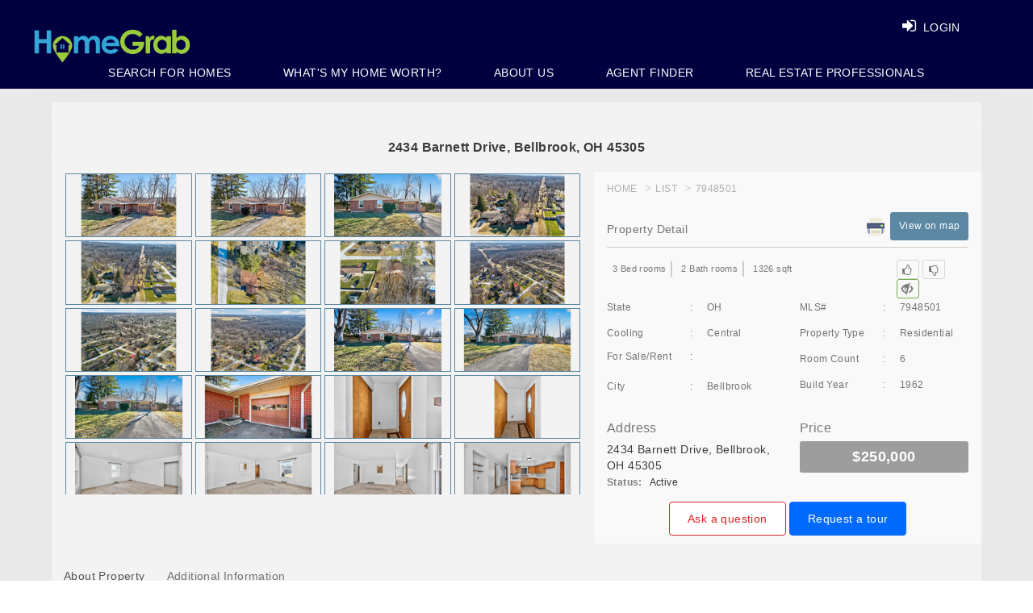

--- FILE ---
content_type: text/html; charset=utf-8
request_url: https://www.homegrab.com/home-details/7672-granby-way-west-chester-oh-45069-id=2841402
body_size: 21713
content:


<!DOCTYPE html>
<html lang="en">
<!---->
<head>
    <meta charset="utf-8">
    <meta name="language" content="EN-US" />
    <meta name="doc-type" content="Public" />

        <link rel="canonical" href="https://www.homegrab.com/" />
        <meta name="robots" content="follow, index, all" />
    <meta http-equiv="X-UA-Compatible" content="IE=edge">
    <meta name="viewport" content="width=device-width, initial-scale=1">

    <title></title>

    <meta property="title">
    <meta property="description" content="">
    <meta property="keywords" content=",Houses for sale, Real Estate, Realtor, Homes for sale">
    <meta name="twitter:title">
    <meta name="twitter:description" content="">

    <!-- Twitter Card Data -->
    <meta name="twitter:card" content="summary_large_image">
    <meta name='twitter:site' content='@Home_Grab'>
    <meta name='twitter:creator' content='@Home_Grab'>

    <meta name="twitter:image" content="https://www.homegrab.com/images/frontend.png">

    <!-- Open Graph Data -->
    <meta property="og:title" />
    <meta property="og:type" content="Website" />
    <meta property="og:url" content="https://www.homegrab.com/home-details/7672-granby-way-west-chester-oh-45069-id=2841402" />
    <meta property="og:image" content="https://www.homegrab.com/images/frontend.png" />
    <meta property="og:description" content="" />
    <meta property="og:site_name" content="HomeGrab.Com" />



    <script type="application/ld+json">
        {
        "@context"  : "http://schema.org",
        "@type" : "Organization",
        "name" : "HomeGrab",
        "url" : "https://www.homegrab.com/home-details/7672-granby-way-west-chester-oh-45069-id=2841402",
        "logo": "https://www.homegrab.com/images/logo.png",
        "contactPoint": {
        "@type" : "ContactPoint",
        "telephone": "+937-303-1076",
        "contactType": "customer service"
        },
        "sameAs" : [
        "https://twitter.com/Home_Grab",
        "https://www.facebook.com/HomeGrab",
        "https://www.instagram.com/homegrab/",
        "https://www.pinterest.com/homegrab/",
        "https://plus.google.com/u/0/105203400149080899697"]
        }
    </script>

    <!-- The above 3 meta tags *must* come first in the head; any other head content must come *after* these tags -->
    
    <!-- Bootstrap -->
    
    
    

    <link href="/Content/layoutHomeCSS?v=Hr2SGJSSEzCTZssNUHs1MS_cPAZVegJAkbuLwkQZfKA1" rel="stylesheet" type="text/css" media="all" />

    <link href="/Content/cssnewheaderlayout?v=edBu3Peb4y52yAfo3RL26vh6ja4PCvNRgY1SvLHYrjo1" rel="stylesheet" type="text/css" media="all" />


    

<script>
  $_SearchListingsPropertyAction ="property-search";

$_GetFeaturedPropertiesAction ="/Home/GetFeaturedPropertiesPartial";

$_ViewDetailsAction = "/Property/ViewDetails";

$_LikePropertyAction = "/Property/LikeProperty";

$_ProperyFavoriteCountAction = "/Property/ProperyFavoriteCount/";

$_SavePropertyAsFavoriteAction = "/Property/SavePropertyAsFavorite";

 $_GetNearBySalesDataAction = "/Property/GetNearBySalesData";

</script>









    <link href="https://fonts.googleapis.com/css?family=Lato:300,400,700,900" rel="stylesheet" media="all">
    <link href="https://fonts.googleapis.com/css?family=Montserrat:300,400,500,600,700,800,900" rel="stylesheet" media="all">
    <link href="https://fonts.googleapis.com/icon?family=Material+Icons" rel="stylesheet" media="all">
    

    
    


<!-- begin Widget Tracker Code -->
<script>
(function(w,i,d,g,e,t){w["WidgetTrackerObject"]=g;(w[g]=w[g]||function()
{(w[g].q=w[g].q||[]).push(arguments);}),(w[g].ds=1*new Date());(e="script"),
(t=d.createElement(e)),(e=d.getElementsByTagName(e)[0]);t.async=1;t.src=i;
e.parentNode.insertBefore(t,e);})
(window,"https://widgetbe.com/agent",document,"widgetTracker");
window.widgetTracker("create", "WT-GVDSTJBO");
window.widgetTracker("send", "pageview");
</script>
<!-- end Widget Tracker Code -->

<!-- Google Tag Manager -->
<script>
(function (w, d, s, l, i) {
w[l] = w[l] || []; w[l].push({
'gtm.start':
new Date().getTime(), event: 'gtm.js'
}); var f = d.getElementsByTagName(s)[0],
j = d.createElement(s), dl = l != 'dataLayer' ? '&l=' + l : ''; j.async = true; j.src =
'https://www.googletagmanager.com/gtm.js?id=' + i + dl; f.parentNode.insertBefore(j, f);
})(window, document, 'script', 'dataLayer', 'GTM-TPQSHST');</script>
<!-- End Google Tag Manager -->
<!-- Global site tag (gtag.js) - Google Analytics -->
<script async src="https://www.googletagmanager.com/gtag/js?id=G-TGC2TDXQZS"></script>
<script>
window.dataLayer = window.dataLayer || [];
function gtag() { dataLayer.push(arguments); }
gtag('js', new Date());

gtag('config', 'G-TGC2TDXQZS');
</script>

<!-- Global site tag (gtag.js) - Google Ads: 456065565 -->
<script async src="https://www.googletagmanager.com/gtag/js?id=AW-456065565"></script>
<script>
window.dataLayer = window.dataLayer || [];
function gtag() { dataLayer.push(arguments); }
gtag('js', new Date());

gtag('config', 'AW-456065565');
</script>

    <!-- Facebook Pixel Code -->
    <script>
        !function (f, b, e, v, n, t, s) {
            if (f.fbq) return; n = f.fbq = function () {
                n.callMethod ?
                    n.callMethod.apply(n, arguments) : n.queue.push(arguments)
            };
            if (!f._fbq) f._fbq = n; n.push = n; n.loaded = !0; n.version = '2.0';
            n.queue = []; t = b.createElement(e); t.async = !0;
            t.src = v; s = b.getElementsByTagName(e)[0];
            s.parentNode.insertBefore(t, s)
        }(window, document, 'script',
            'https://connect.facebook.net/en_US/fbevents.js');
        fbq('init', '249871795348470');
        fbq('track', 'PageView');
    </script>

    <!-- End Facebook Pixel Code-->

    <script async src="https://www.googletagmanager.com/gtag/js?id=AW-977158629"></script>
    <script>
        window.dataLayer = window.dataLayer || [];
        function gtag() { dataLayer.push(arguments); }
        gtag('js', new Date());

        gtag('config', 'AW-977158629');
    </script>


</head>
<body>

    <noscript>
        <img height="1" width="1" style="display:none" src="https://www.facebook.com/tr?id=249871795348470&ev=PageView&noscript=1" alt="fb" />
    </noscript>
    



<style>:root { --theme-color:#5c88a3; }  .theme-color { background-color: #5c88a3 !important; border-color: #5c88a3;} .theme-color-border, .theme-color-text-border { border-color: #5c88a3 !important; } .theme-color-text { color: #5c88a3 !important; } header .theme-color-header, .theme-color-header { background-color: #000040 !important; } .panel-login > .panel-heading a.active{ background-color: #5c88a3; }  .user-form-wrap .modal.in .modal-dialog .modal-content::before, .user-form-wrap .modal.in .modal-dialog .modal-content::after{ background-color: #5c88a3; }  .professional-info-wrap .row div:hover a.pi-img{ background-color: #5c88a3; } .professional-info-wrap .row div.activeRole a.pi-img{ background-color: #5c88a3; }  .professional-info-wrap .row div:hover a.pi-img{ border-color: #5c88a3; } .professional-info-wrap .row div.activeRole a.pi-img{ border-color: #5c88a3; }  .user-form-wrap .form-group .plcholdr.move{ color: #5c88a3; } .professional-info-wrap .row div:hover span.pi-txt{ color: #5c88a3; } .professional-info-wrap .row div.activeRole span.pi-txt{ color: #5c88a3; }  .nav.navbar-nav.navbar-right .search_text a:hover{ color: #5c88a3; } .login-content .image-login img{ border-color: #5c88a3; } .button-inverse:hover{ background-color: #5c88a3; }  .hvr-rectangle-out:hover {background - color:#5c88a3!important} .navbar-inverse .navbar-nav>li>a:focus, .navbar-inverse .navbar-nav>li>a:hover{ color: #5c88a3} .navbar-inverse .navbar-nav>li>a:focus, .navbar-inverse .navbar-nav>li>a:hover{ color: #5c88a3} .panel-heading.theme-color { background-color: #5c88a3 !important; border-color: #5c88a3 !important;}</style>

<script>
    var bgTheme = '#5c88a3';
    var bgHead = '#000040';
</script>

<header class="header-admin">
    <nav class="navbar navbar-inverse navbar-fixed-top big_screen">
        <div class="pull-right header-phone">

            &nbsp; 
        </div>
        <div class="container-fluid theme-color-header">

            <div class="navbar-header">
                <a class="navbar-brand" href="/" title="www.homegrab.com logo"><img src="/images/logo.png" id="web_logo" alt="www.homegrab.com" title="www.homegrab.com logo"></a>
            </div>
            <div id="navbar1" class="navbar-rgt navbar-collapse collapse">


                <ul class="nav navbar-nav navbar-right login_btn">
                        <li class="search_text"><a class="hd-login-btn hd-hvr-rectangle-out lgnbtnnew btnLogin" href="#lr_Form_Model" data-toggle="modal" title="Login"><span class="hide-xxs"><i class="fa fa-sign-in" aria-hidden="true"></i> LOGIN</span></a></li>
                </ul>
            </div>
        </div>
        <div class="menu_list">
            <ul class="clearfix theme-color-header">
                <li><a id="linkSearchHome" href="/property-search" >Search For Homes</a></li>
                        <li><a href="/home-value-estimator?id=0">WHAT&#39;S MY HOME WORTH?</a></li>
                        <li><a href="/about">ABOUT US</a></li>
                        <li><a href="/real-estate-broker-agent" title="Agent Finder">Agent Finder</a></li>

                    <li><a id="linkSearchHome" href="/Home/RealtorSignupPage" data-toggle="modal">Real Estate Professionals</a></li>
            </ul>
        </div>

    </nav>



    <nav class="navbar navbar-inverse navbar-fixed-top mobile theme-color-header">
        <div class="">
            <div class="navbar-header">
                <a class="navbar-brand" href="/ " title="www.homegrab.com logo"><img src="/images/logo.png" alt="www.homegrab.com" title="www.homegrab.com logo"></a>
            </div>
            <div id="navbar" class="navbar-rgt navbar-collapse collapse">
                <ul class="nav navbar-nav navbar-right list_menu">
                    <li class="toggle_bars">
                        <a href="javascript:void(0);" class="user-profile dropdown-toggle" data-toggle="dropdown" title="User"> <i class="fa fa-bars"></i> </a>
                        <ul class="dropdown-menu dropdown-usermenu responsive_list menu_list">
                                <li class="search_text">
                                    <a class="hd-login-btn hd-hvr-rectangle-out btnLogin" data-target="#lr_Form_Model" data-toggle="modal" title="Login"><span class="hide-xxs"><i class="fa fa-sign-in" aria-hidden="true"></i> LOGIN</span></a>
                                </li>
                                                                <li><a href="/home-value-estimator?id=0?id=0">WHAT&#39;S MY HOME WORTH?</a></li>
                                    <li><a href="/about">ABOUT US</a></li>
                                    <li><a href="/real-estate-broker-agent" title="Agent Finder">AGENT FINDER</a></li>

                            <li><a class="" href="/property-search" title="SEARCH HOME">SEARCH HOME</a></li>

                                <li><a id="linkSearchHome" href="/Home/RealtorSignupPage" data-toggle="modal">REAL ESTATE PROFESSIONALS</a></li>
                        </ul>
                    </li>
                </ul>
            </div>
        </div>

    </nav>


</header>


<!-- This Div for Facebook login to continue -->
<div id="fb-root">
    <div class="fbLogin" id="dvfbLogin" style="display:none"> <div class="dvimgs"> <div class="row"> <img class="fb-img-fixed" onclick="login()" src="/images/fbcontinue.png" alt="fb" title="fb" /> </div> <br /> <div class="row"> <img onclick="continueWithoutLogin()" src="/images/continueLimitedAcess.png" alt="continue without login" title="continue without login" /> </div> </div> </div>
</div>


    


<div class="popup-modal">
    <!-- modal content -->
    <div class="modal-content">
        <!-- modal header -->
        <div class="modal-header">
            <!-- row -->
            <div class="row">
                
                <!-- end col-sm-4 -->

                <div class="col-sm-8 col-xs-5 text-right">

                    
                </div>
                <!-- end col-sm-8 -->
            </div>
            <!-- end row -->
        </div>
        <!-- end modal header -->

        <div class="modal-body">
            <h1 class="dv-prop-detail-hd">2434 Barnett Drive, Bellbrook, OH 45305</h1>
            <div class="row">
                <div class="col-sm-7 col-xs-12 full-tab-col">

                    

                    <div class="property-img-thumbnials" id="property-img-thumbnials">
                                <a href="https://img.homegrab.com/?idMLS=7948501&amp;Width=1200&amp;Height=700&amp;Order=1&amp;FillRed=255&amp;FillGreen=255&amp;FillBlue=255&amp;RecreateImage=0" class="theme-color-border img-thumb" data-responsive="https://img.homegrab.com/?idMLS=7948501&amp;Width=375&amp;Height=219&amp;Order=1&amp;FillRed=255&amp;FillGreen=255&amp;FillBlue=255&amp;RecreateImage=0 375, https://img.homegrab.com/?idMLS=7948501&amp;Width=480&amp;Height=280&amp;Order=1&amp;FillRed=255&amp;FillGreen=255&amp;FillBlue=255&amp;RecreateImage=0 480, https://img.homegrab.com/?idMLS=7948501&amp;Width=767&amp;Height=447&amp;Order=1&amp;FillRed=255&amp;FillGreen=255&amp;FillBlue=255&amp;RecreateImage=0 757, https://img.homegrab.com/?idMLS=7948501&amp;Width=992&amp;Height=579&amp;Order=1&amp;FillRed=255&amp;FillGreen=255&amp;FillBlue=255&amp;RecreateImage=0 992">
                                    <img src="https://img.homegrab.com/?idMLS=7948501&amp;Width=200&amp;Height=100&amp;Order=1&amp;FillRed=255&amp;FillGreen=255&amp;FillBlue=255&amp;RecreateImage=0" />
                                    <div class="prop-gallery-poster">
                                        <i class="material-icons">search</i>
                                    </div>
                                    
                                </a>
                                <a href="https://img.homegrab.com/?idMLS=7948501&amp;Width=1200&amp;Height=700&amp;Order=2&amp;FillRed=255&amp;FillGreen=255&amp;FillBlue=255&amp;RecreateImage=0" class="theme-color-border img-thumb" data-responsive="https://img.homegrab.com/?idMLS=7948501&amp;Width=375&amp;Height=219&amp;Order=2&amp;FillRed=255&amp;FillGreen=255&amp;FillBlue=255&amp;RecreateImage=0 375, https://img.homegrab.com/?idMLS=7948501&amp;Width=480&amp;Height=280&amp;Order=2&amp;FillRed=255&amp;FillGreen=255&amp;FillBlue=255&amp;RecreateImage=0 480, https://img.homegrab.com/?idMLS=7948501&amp;Width=767&amp;Height=447&amp;Order=2&amp;FillRed=255&amp;FillGreen=255&amp;FillBlue=255&amp;RecreateImage=0 757, https://img.homegrab.com/?idMLS=7948501&amp;Width=992&amp;Height=579&amp;Order=2&amp;FillRed=255&amp;FillGreen=255&amp;FillBlue=255&amp;RecreateImage=0 992">
                                    <img src="https://img.homegrab.com/?idMLS=7948501&amp;Width=200&amp;Height=100&amp;Order=2&amp;FillRed=255&amp;FillGreen=255&amp;FillBlue=255&amp;RecreateImage=0" />
                                    <div class="prop-gallery-poster">
                                        <i class="material-icons">search</i>
                                    </div>
                                    
                                </a>
                                <a href="https://img.homegrab.com/?idMLS=7948501&amp;Width=1200&amp;Height=700&amp;Order=3&amp;FillRed=255&amp;FillGreen=255&amp;FillBlue=255&amp;RecreateImage=0" class="theme-color-border img-thumb" data-responsive="https://img.homegrab.com/?idMLS=7948501&amp;Width=375&amp;Height=219&amp;Order=3&amp;FillRed=255&amp;FillGreen=255&amp;FillBlue=255&amp;RecreateImage=0 375, https://img.homegrab.com/?idMLS=7948501&amp;Width=480&amp;Height=280&amp;Order=3&amp;FillRed=255&amp;FillGreen=255&amp;FillBlue=255&amp;RecreateImage=0 480, https://img.homegrab.com/?idMLS=7948501&amp;Width=767&amp;Height=447&amp;Order=3&amp;FillRed=255&amp;FillGreen=255&amp;FillBlue=255&amp;RecreateImage=0 757, https://img.homegrab.com/?idMLS=7948501&amp;Width=992&amp;Height=579&amp;Order=3&amp;FillRed=255&amp;FillGreen=255&amp;FillBlue=255&amp;RecreateImage=0 992">
                                    <img src="https://img.homegrab.com/?idMLS=7948501&amp;Width=200&amp;Height=100&amp;Order=3&amp;FillRed=255&amp;FillGreen=255&amp;FillBlue=255&amp;RecreateImage=0" />
                                    <div class="prop-gallery-poster">
                                        <i class="material-icons">search</i>
                                    </div>
                                    
                                </a>
                                <a href="https://img.homegrab.com/?idMLS=7948501&amp;Width=1200&amp;Height=700&amp;Order=4&amp;FillRed=255&amp;FillGreen=255&amp;FillBlue=255&amp;RecreateImage=0" class="theme-color-border img-thumb" data-responsive="https://img.homegrab.com/?idMLS=7948501&amp;Width=375&amp;Height=219&amp;Order=4&amp;FillRed=255&amp;FillGreen=255&amp;FillBlue=255&amp;RecreateImage=0 375, https://img.homegrab.com/?idMLS=7948501&amp;Width=480&amp;Height=280&amp;Order=4&amp;FillRed=255&amp;FillGreen=255&amp;FillBlue=255&amp;RecreateImage=0 480, https://img.homegrab.com/?idMLS=7948501&amp;Width=767&amp;Height=447&amp;Order=4&amp;FillRed=255&amp;FillGreen=255&amp;FillBlue=255&amp;RecreateImage=0 757, https://img.homegrab.com/?idMLS=7948501&amp;Width=992&amp;Height=579&amp;Order=4&amp;FillRed=255&amp;FillGreen=255&amp;FillBlue=255&amp;RecreateImage=0 992">
                                    <img src="https://img.homegrab.com/?idMLS=7948501&amp;Width=200&amp;Height=100&amp;Order=4&amp;FillRed=255&amp;FillGreen=255&amp;FillBlue=255&amp;RecreateImage=0" />
                                    <div class="prop-gallery-poster">
                                        <i class="material-icons">search</i>
                                    </div>
                                    
                                </a>
                                <a href="https://img.homegrab.com/?idMLS=7948501&amp;Width=1200&amp;Height=700&amp;Order=5&amp;FillRed=255&amp;FillGreen=255&amp;FillBlue=255&amp;RecreateImage=0" class="theme-color-border img-thumb" data-responsive="https://img.homegrab.com/?idMLS=7948501&amp;Width=375&amp;Height=219&amp;Order=5&amp;FillRed=255&amp;FillGreen=255&amp;FillBlue=255&amp;RecreateImage=0 375, https://img.homegrab.com/?idMLS=7948501&amp;Width=480&amp;Height=280&amp;Order=5&amp;FillRed=255&amp;FillGreen=255&amp;FillBlue=255&amp;RecreateImage=0 480, https://img.homegrab.com/?idMLS=7948501&amp;Width=767&amp;Height=447&amp;Order=5&amp;FillRed=255&amp;FillGreen=255&amp;FillBlue=255&amp;RecreateImage=0 757, https://img.homegrab.com/?idMLS=7948501&amp;Width=992&amp;Height=579&amp;Order=5&amp;FillRed=255&amp;FillGreen=255&amp;FillBlue=255&amp;RecreateImage=0 992">
                                    <img src="https://img.homegrab.com/?idMLS=7948501&amp;Width=200&amp;Height=100&amp;Order=5&amp;FillRed=255&amp;FillGreen=255&amp;FillBlue=255&amp;RecreateImage=0" />
                                    <div class="prop-gallery-poster">
                                        <i class="material-icons">search</i>
                                    </div>
                                    
                                </a>
                                <a href="https://img.homegrab.com/?idMLS=7948501&amp;Width=1200&amp;Height=700&amp;Order=6&amp;FillRed=255&amp;FillGreen=255&amp;FillBlue=255&amp;RecreateImage=0" class="theme-color-border img-thumb" data-responsive="https://img.homegrab.com/?idMLS=7948501&amp;Width=375&amp;Height=219&amp;Order=6&amp;FillRed=255&amp;FillGreen=255&amp;FillBlue=255&amp;RecreateImage=0 375, https://img.homegrab.com/?idMLS=7948501&amp;Width=480&amp;Height=280&amp;Order=6&amp;FillRed=255&amp;FillGreen=255&amp;FillBlue=255&amp;RecreateImage=0 480, https://img.homegrab.com/?idMLS=7948501&amp;Width=767&amp;Height=447&amp;Order=6&amp;FillRed=255&amp;FillGreen=255&amp;FillBlue=255&amp;RecreateImage=0 757, https://img.homegrab.com/?idMLS=7948501&amp;Width=992&amp;Height=579&amp;Order=6&amp;FillRed=255&amp;FillGreen=255&amp;FillBlue=255&amp;RecreateImage=0 992">
                                    <img src="https://img.homegrab.com/?idMLS=7948501&amp;Width=200&amp;Height=100&amp;Order=6&amp;FillRed=255&amp;FillGreen=255&amp;FillBlue=255&amp;RecreateImage=0" />
                                    <div class="prop-gallery-poster">
                                        <i class="material-icons">search</i>
                                    </div>
                                    
                                </a>
                                <a href="https://img.homegrab.com/?idMLS=7948501&amp;Width=1200&amp;Height=700&amp;Order=7&amp;FillRed=255&amp;FillGreen=255&amp;FillBlue=255&amp;RecreateImage=0" class="btn-show-more-img theme-color-border theme-color-text" data-responsive="https://img.homegrab.com/?idMLS=7948501&amp;Width=375&amp;Height=219&amp;Order=7&amp;FillRed=255&amp;FillGreen=255&amp;FillBlue=255&amp;RecreateImage=0 375, https://img.homegrab.com/?idMLS=7948501&amp;Width=480&amp;Height=280&amp;Order=7&amp;FillRed=255&amp;FillGreen=255&amp;FillBlue=255&amp;RecreateImage=0 480, https://img.homegrab.com/?idMLS=7948501&amp;Width=767&amp;Height=447&amp;Order=7&amp;FillRed=255&amp;FillGreen=255&amp;FillBlue=255&amp;RecreateImage=0 757, https://img.homegrab.com/?idMLS=7948501&amp;Width=992&amp;Height=579&amp;Order=7&amp;FillRed=255&amp;FillGreen=255&amp;FillBlue=255&amp;RecreateImage=0 992">
                                    <img src="https://img.homegrab.com/?idMLS=7948501&amp;Width=200&amp;Height=100&amp;Order=7&amp;FillRed=255&amp;FillGreen=255&amp;FillBlue=255&amp;RecreateImage=0" />
                                    <div class="prop-gallery-poster">
                                        <i class="material-icons">search</i>
                                    </div>
                                    <span class="txt">Show More Images</span>
                                </a>
                                <a href="https://img.homegrab.com/?idMLS=7948501&amp;Width=1200&amp;Height=700&amp;Order=8&amp;FillRed=255&amp;FillGreen=255&amp;FillBlue=255&amp;RecreateImage=0" class="theme-color-border img-thumb" data-responsive="https://img.homegrab.com/?idMLS=7948501&amp;Width=375&amp;Height=219&amp;Order=8&amp;FillRed=255&amp;FillGreen=255&amp;FillBlue=255&amp;RecreateImage=0 375, https://img.homegrab.com/?idMLS=7948501&amp;Width=480&amp;Height=280&amp;Order=8&amp;FillRed=255&amp;FillGreen=255&amp;FillBlue=255&amp;RecreateImage=0 480, https://img.homegrab.com/?idMLS=7948501&amp;Width=767&amp;Height=447&amp;Order=8&amp;FillRed=255&amp;FillGreen=255&amp;FillBlue=255&amp;RecreateImage=0 757, https://img.homegrab.com/?idMLS=7948501&amp;Width=992&amp;Height=579&amp;Order=8&amp;FillRed=255&amp;FillGreen=255&amp;FillBlue=255&amp;RecreateImage=0 992">
                                    <img src="https://img.homegrab.com/?idMLS=7948501&amp;Width=200&amp;Height=100&amp;Order=8&amp;FillRed=255&amp;FillGreen=255&amp;FillBlue=255&amp;RecreateImage=0" />
                                    <div class="prop-gallery-poster">
                                        <i class="material-icons">search</i>
                                    </div>
                                    
                                </a>
                                <a href="https://img.homegrab.com/?idMLS=7948501&amp;Width=1200&amp;Height=700&amp;Order=9&amp;FillRed=255&amp;FillGreen=255&amp;FillBlue=255&amp;RecreateImage=0" class="theme-color-border img-thumb" data-responsive="https://img.homegrab.com/?idMLS=7948501&amp;Width=375&amp;Height=219&amp;Order=9&amp;FillRed=255&amp;FillGreen=255&amp;FillBlue=255&amp;RecreateImage=0 375, https://img.homegrab.com/?idMLS=7948501&amp;Width=480&amp;Height=280&amp;Order=9&amp;FillRed=255&amp;FillGreen=255&amp;FillBlue=255&amp;RecreateImage=0 480, https://img.homegrab.com/?idMLS=7948501&amp;Width=767&amp;Height=447&amp;Order=9&amp;FillRed=255&amp;FillGreen=255&amp;FillBlue=255&amp;RecreateImage=0 757, https://img.homegrab.com/?idMLS=7948501&amp;Width=992&amp;Height=579&amp;Order=9&amp;FillRed=255&amp;FillGreen=255&amp;FillBlue=255&amp;RecreateImage=0 992">
                                    <img src="https://img.homegrab.com/?idMLS=7948501&amp;Width=200&amp;Height=100&amp;Order=9&amp;FillRed=255&amp;FillGreen=255&amp;FillBlue=255&amp;RecreateImage=0" />
                                    <div class="prop-gallery-poster">
                                        <i class="material-icons">search</i>
                                    </div>
                                    
                                </a>
                                <a href="https://img.homegrab.com/?idMLS=7948501&amp;Width=1200&amp;Height=700&amp;Order=10&amp;FillRed=255&amp;FillGreen=255&amp;FillBlue=255&amp;RecreateImage=0" class="theme-color-border img-thumb" data-responsive="https://img.homegrab.com/?idMLS=7948501&amp;Width=375&amp;Height=219&amp;Order=10&amp;FillRed=255&amp;FillGreen=255&amp;FillBlue=255&amp;RecreateImage=0 375, https://img.homegrab.com/?idMLS=7948501&amp;Width=480&amp;Height=280&amp;Order=10&amp;FillRed=255&amp;FillGreen=255&amp;FillBlue=255&amp;RecreateImage=0 480, https://img.homegrab.com/?idMLS=7948501&amp;Width=767&amp;Height=447&amp;Order=10&amp;FillRed=255&amp;FillGreen=255&amp;FillBlue=255&amp;RecreateImage=0 757, https://img.homegrab.com/?idMLS=7948501&amp;Width=992&amp;Height=579&amp;Order=10&amp;FillRed=255&amp;FillGreen=255&amp;FillBlue=255&amp;RecreateImage=0 992">
                                    <img src="https://img.homegrab.com/?idMLS=7948501&amp;Width=200&amp;Height=100&amp;Order=10&amp;FillRed=255&amp;FillGreen=255&amp;FillBlue=255&amp;RecreateImage=0" />
                                    <div class="prop-gallery-poster">
                                        <i class="material-icons">search</i>
                                    </div>
                                    
                                </a>
                                <a href="https://img.homegrab.com/?idMLS=7948501&amp;Width=1200&amp;Height=700&amp;Order=11&amp;FillRed=255&amp;FillGreen=255&amp;FillBlue=255&amp;RecreateImage=0" class="theme-color-border img-thumb" data-responsive="https://img.homegrab.com/?idMLS=7948501&amp;Width=375&amp;Height=219&amp;Order=11&amp;FillRed=255&amp;FillGreen=255&amp;FillBlue=255&amp;RecreateImage=0 375, https://img.homegrab.com/?idMLS=7948501&amp;Width=480&amp;Height=280&amp;Order=11&amp;FillRed=255&amp;FillGreen=255&amp;FillBlue=255&amp;RecreateImage=0 480, https://img.homegrab.com/?idMLS=7948501&amp;Width=767&amp;Height=447&amp;Order=11&amp;FillRed=255&amp;FillGreen=255&amp;FillBlue=255&amp;RecreateImage=0 757, https://img.homegrab.com/?idMLS=7948501&amp;Width=992&amp;Height=579&amp;Order=11&amp;FillRed=255&amp;FillGreen=255&amp;FillBlue=255&amp;RecreateImage=0 992">
                                    <img src="https://img.homegrab.com/?idMLS=7948501&amp;Width=200&amp;Height=100&amp;Order=11&amp;FillRed=255&amp;FillGreen=255&amp;FillBlue=255&amp;RecreateImage=0" />
                                    <div class="prop-gallery-poster">
                                        <i class="material-icons">search</i>
                                    </div>
                                    
                                </a>
                                <a href="https://img.homegrab.com/?idMLS=7948501&amp;Width=1200&amp;Height=700&amp;Order=12&amp;FillRed=255&amp;FillGreen=255&amp;FillBlue=255&amp;RecreateImage=0" class="theme-color-border img-thumb" data-responsive="https://img.homegrab.com/?idMLS=7948501&amp;Width=375&amp;Height=219&amp;Order=12&amp;FillRed=255&amp;FillGreen=255&amp;FillBlue=255&amp;RecreateImage=0 375, https://img.homegrab.com/?idMLS=7948501&amp;Width=480&amp;Height=280&amp;Order=12&amp;FillRed=255&amp;FillGreen=255&amp;FillBlue=255&amp;RecreateImage=0 480, https://img.homegrab.com/?idMLS=7948501&amp;Width=767&amp;Height=447&amp;Order=12&amp;FillRed=255&amp;FillGreen=255&amp;FillBlue=255&amp;RecreateImage=0 757, https://img.homegrab.com/?idMLS=7948501&amp;Width=992&amp;Height=579&amp;Order=12&amp;FillRed=255&amp;FillGreen=255&amp;FillBlue=255&amp;RecreateImage=0 992">
                                    <img src="https://img.homegrab.com/?idMLS=7948501&amp;Width=200&amp;Height=100&amp;Order=12&amp;FillRed=255&amp;FillGreen=255&amp;FillBlue=255&amp;RecreateImage=0" />
                                    <div class="prop-gallery-poster">
                                        <i class="material-icons">search</i>
                                    </div>
                                    
                                </a>
                                <a href="https://img.homegrab.com/?idMLS=7948501&amp;Width=1200&amp;Height=700&amp;Order=13&amp;FillRed=255&amp;FillGreen=255&amp;FillBlue=255&amp;RecreateImage=0" class="theme-color-border img-thumb" data-responsive="https://img.homegrab.com/?idMLS=7948501&amp;Width=375&amp;Height=219&amp;Order=13&amp;FillRed=255&amp;FillGreen=255&amp;FillBlue=255&amp;RecreateImage=0 375, https://img.homegrab.com/?idMLS=7948501&amp;Width=480&amp;Height=280&amp;Order=13&amp;FillRed=255&amp;FillGreen=255&amp;FillBlue=255&amp;RecreateImage=0 480, https://img.homegrab.com/?idMLS=7948501&amp;Width=767&amp;Height=447&amp;Order=13&amp;FillRed=255&amp;FillGreen=255&amp;FillBlue=255&amp;RecreateImage=0 757, https://img.homegrab.com/?idMLS=7948501&amp;Width=992&amp;Height=579&amp;Order=13&amp;FillRed=255&amp;FillGreen=255&amp;FillBlue=255&amp;RecreateImage=0 992">
                                    <img src="https://img.homegrab.com/?idMLS=7948501&amp;Width=200&amp;Height=100&amp;Order=13&amp;FillRed=255&amp;FillGreen=255&amp;FillBlue=255&amp;RecreateImage=0" />
                                    <div class="prop-gallery-poster">
                                        <i class="material-icons">search</i>
                                    </div>
                                    
                                </a>
                                <a href="https://img.homegrab.com/?idMLS=7948501&amp;Width=1200&amp;Height=700&amp;Order=14&amp;FillRed=255&amp;FillGreen=255&amp;FillBlue=255&amp;RecreateImage=0" class="theme-color-border img-thumb" data-responsive="https://img.homegrab.com/?idMLS=7948501&amp;Width=375&amp;Height=219&amp;Order=14&amp;FillRed=255&amp;FillGreen=255&amp;FillBlue=255&amp;RecreateImage=0 375, https://img.homegrab.com/?idMLS=7948501&amp;Width=480&amp;Height=280&amp;Order=14&amp;FillRed=255&amp;FillGreen=255&amp;FillBlue=255&amp;RecreateImage=0 480, https://img.homegrab.com/?idMLS=7948501&amp;Width=767&amp;Height=447&amp;Order=14&amp;FillRed=255&amp;FillGreen=255&amp;FillBlue=255&amp;RecreateImage=0 757, https://img.homegrab.com/?idMLS=7948501&amp;Width=992&amp;Height=579&amp;Order=14&amp;FillRed=255&amp;FillGreen=255&amp;FillBlue=255&amp;RecreateImage=0 992">
                                    <img src="https://img.homegrab.com/?idMLS=7948501&amp;Width=200&amp;Height=100&amp;Order=14&amp;FillRed=255&amp;FillGreen=255&amp;FillBlue=255&amp;RecreateImage=0" />
                                    <div class="prop-gallery-poster">
                                        <i class="material-icons">search</i>
                                    </div>
                                    
                                </a>
                                <a href="https://img.homegrab.com/?idMLS=7948501&amp;Width=1200&amp;Height=700&amp;Order=15&amp;FillRed=255&amp;FillGreen=255&amp;FillBlue=255&amp;RecreateImage=0" class="theme-color-border img-thumb" data-responsive="https://img.homegrab.com/?idMLS=7948501&amp;Width=375&amp;Height=219&amp;Order=15&amp;FillRed=255&amp;FillGreen=255&amp;FillBlue=255&amp;RecreateImage=0 375, https://img.homegrab.com/?idMLS=7948501&amp;Width=480&amp;Height=280&amp;Order=15&amp;FillRed=255&amp;FillGreen=255&amp;FillBlue=255&amp;RecreateImage=0 480, https://img.homegrab.com/?idMLS=7948501&amp;Width=767&amp;Height=447&amp;Order=15&amp;FillRed=255&amp;FillGreen=255&amp;FillBlue=255&amp;RecreateImage=0 757, https://img.homegrab.com/?idMLS=7948501&amp;Width=992&amp;Height=579&amp;Order=15&amp;FillRed=255&amp;FillGreen=255&amp;FillBlue=255&amp;RecreateImage=0 992">
                                    <img src="https://img.homegrab.com/?idMLS=7948501&amp;Width=200&amp;Height=100&amp;Order=15&amp;FillRed=255&amp;FillGreen=255&amp;FillBlue=255&amp;RecreateImage=0" />
                                    <div class="prop-gallery-poster">
                                        <i class="material-icons">search</i>
                                    </div>
                                    
                                </a>
                                <a href="https://img.homegrab.com/?idMLS=7948501&amp;Width=1200&amp;Height=700&amp;Order=16&amp;FillRed=255&amp;FillGreen=255&amp;FillBlue=255&amp;RecreateImage=0" class="theme-color-border img-thumb" data-responsive="https://img.homegrab.com/?idMLS=7948501&amp;Width=375&amp;Height=219&amp;Order=16&amp;FillRed=255&amp;FillGreen=255&amp;FillBlue=255&amp;RecreateImage=0 375, https://img.homegrab.com/?idMLS=7948501&amp;Width=480&amp;Height=280&amp;Order=16&amp;FillRed=255&amp;FillGreen=255&amp;FillBlue=255&amp;RecreateImage=0 480, https://img.homegrab.com/?idMLS=7948501&amp;Width=767&amp;Height=447&amp;Order=16&amp;FillRed=255&amp;FillGreen=255&amp;FillBlue=255&amp;RecreateImage=0 757, https://img.homegrab.com/?idMLS=7948501&amp;Width=992&amp;Height=579&amp;Order=16&amp;FillRed=255&amp;FillGreen=255&amp;FillBlue=255&amp;RecreateImage=0 992">
                                    <img src="https://img.homegrab.com/?idMLS=7948501&amp;Width=200&amp;Height=100&amp;Order=16&amp;FillRed=255&amp;FillGreen=255&amp;FillBlue=255&amp;RecreateImage=0" />
                                    <div class="prop-gallery-poster">
                                        <i class="material-icons">search</i>
                                    </div>
                                    
                                </a>
                                <a href="https://img.homegrab.com/?idMLS=7948501&amp;Width=1200&amp;Height=700&amp;Order=17&amp;FillRed=255&amp;FillGreen=255&amp;FillBlue=255&amp;RecreateImage=0" class="theme-color-border img-thumb" data-responsive="https://img.homegrab.com/?idMLS=7948501&amp;Width=375&amp;Height=219&amp;Order=17&amp;FillRed=255&amp;FillGreen=255&amp;FillBlue=255&amp;RecreateImage=0 375, https://img.homegrab.com/?idMLS=7948501&amp;Width=480&amp;Height=280&amp;Order=17&amp;FillRed=255&amp;FillGreen=255&amp;FillBlue=255&amp;RecreateImage=0 480, https://img.homegrab.com/?idMLS=7948501&amp;Width=767&amp;Height=447&amp;Order=17&amp;FillRed=255&amp;FillGreen=255&amp;FillBlue=255&amp;RecreateImage=0 757, https://img.homegrab.com/?idMLS=7948501&amp;Width=992&amp;Height=579&amp;Order=17&amp;FillRed=255&amp;FillGreen=255&amp;FillBlue=255&amp;RecreateImage=0 992">
                                    <img src="https://img.homegrab.com/?idMLS=7948501&amp;Width=200&amp;Height=100&amp;Order=17&amp;FillRed=255&amp;FillGreen=255&amp;FillBlue=255&amp;RecreateImage=0" />
                                    <div class="prop-gallery-poster">
                                        <i class="material-icons">search</i>
                                    </div>
                                    
                                </a>
                                <a href="https://img.homegrab.com/?idMLS=7948501&amp;Width=1200&amp;Height=700&amp;Order=18&amp;FillRed=255&amp;FillGreen=255&amp;FillBlue=255&amp;RecreateImage=0" class="theme-color-border img-thumb" data-responsive="https://img.homegrab.com/?idMLS=7948501&amp;Width=375&amp;Height=219&amp;Order=18&amp;FillRed=255&amp;FillGreen=255&amp;FillBlue=255&amp;RecreateImage=0 375, https://img.homegrab.com/?idMLS=7948501&amp;Width=480&amp;Height=280&amp;Order=18&amp;FillRed=255&amp;FillGreen=255&amp;FillBlue=255&amp;RecreateImage=0 480, https://img.homegrab.com/?idMLS=7948501&amp;Width=767&amp;Height=447&amp;Order=18&amp;FillRed=255&amp;FillGreen=255&amp;FillBlue=255&amp;RecreateImage=0 757, https://img.homegrab.com/?idMLS=7948501&amp;Width=992&amp;Height=579&amp;Order=18&amp;FillRed=255&amp;FillGreen=255&amp;FillBlue=255&amp;RecreateImage=0 992">
                                    <img src="https://img.homegrab.com/?idMLS=7948501&amp;Width=200&amp;Height=100&amp;Order=18&amp;FillRed=255&amp;FillGreen=255&amp;FillBlue=255&amp;RecreateImage=0" />
                                    <div class="prop-gallery-poster">
                                        <i class="material-icons">search</i>
                                    </div>
                                    
                                </a>
                                <a href="https://img.homegrab.com/?idMLS=7948501&amp;Width=1200&amp;Height=700&amp;Order=19&amp;FillRed=255&amp;FillGreen=255&amp;FillBlue=255&amp;RecreateImage=0" class="theme-color-border img-thumb" data-responsive="https://img.homegrab.com/?idMLS=7948501&amp;Width=375&amp;Height=219&amp;Order=19&amp;FillRed=255&amp;FillGreen=255&amp;FillBlue=255&amp;RecreateImage=0 375, https://img.homegrab.com/?idMLS=7948501&amp;Width=480&amp;Height=280&amp;Order=19&amp;FillRed=255&amp;FillGreen=255&amp;FillBlue=255&amp;RecreateImage=0 480, https://img.homegrab.com/?idMLS=7948501&amp;Width=767&amp;Height=447&amp;Order=19&amp;FillRed=255&amp;FillGreen=255&amp;FillBlue=255&amp;RecreateImage=0 757, https://img.homegrab.com/?idMLS=7948501&amp;Width=992&amp;Height=579&amp;Order=19&amp;FillRed=255&amp;FillGreen=255&amp;FillBlue=255&amp;RecreateImage=0 992">
                                    <img src="https://img.homegrab.com/?idMLS=7948501&amp;Width=200&amp;Height=100&amp;Order=19&amp;FillRed=255&amp;FillGreen=255&amp;FillBlue=255&amp;RecreateImage=0" />
                                    <div class="prop-gallery-poster">
                                        <i class="material-icons">search</i>
                                    </div>
                                    
                                </a>
                                <a href="https://img.homegrab.com/?idMLS=7948501&amp;Width=1200&amp;Height=700&amp;Order=20&amp;FillRed=255&amp;FillGreen=255&amp;FillBlue=255&amp;RecreateImage=0" class="theme-color-border img-thumb" data-responsive="https://img.homegrab.com/?idMLS=7948501&amp;Width=375&amp;Height=219&amp;Order=20&amp;FillRed=255&amp;FillGreen=255&amp;FillBlue=255&amp;RecreateImage=0 375, https://img.homegrab.com/?idMLS=7948501&amp;Width=480&amp;Height=280&amp;Order=20&amp;FillRed=255&amp;FillGreen=255&amp;FillBlue=255&amp;RecreateImage=0 480, https://img.homegrab.com/?idMLS=7948501&amp;Width=767&amp;Height=447&amp;Order=20&amp;FillRed=255&amp;FillGreen=255&amp;FillBlue=255&amp;RecreateImage=0 757, https://img.homegrab.com/?idMLS=7948501&amp;Width=992&amp;Height=579&amp;Order=20&amp;FillRed=255&amp;FillGreen=255&amp;FillBlue=255&amp;RecreateImage=0 992">
                                    <img src="https://img.homegrab.com/?idMLS=7948501&amp;Width=200&amp;Height=100&amp;Order=20&amp;FillRed=255&amp;FillGreen=255&amp;FillBlue=255&amp;RecreateImage=0" />
                                    <div class="prop-gallery-poster">
                                        <i class="material-icons">search</i>
                                    </div>
                                    
                                </a>
                                <a href="https://img.homegrab.com/?idMLS=7948501&amp;Width=1200&amp;Height=700&amp;Order=21&amp;FillRed=255&amp;FillGreen=255&amp;FillBlue=255&amp;RecreateImage=0" class="theme-color-border img-thumb" data-responsive="https://img.homegrab.com/?idMLS=7948501&amp;Width=375&amp;Height=219&amp;Order=21&amp;FillRed=255&amp;FillGreen=255&amp;FillBlue=255&amp;RecreateImage=0 375, https://img.homegrab.com/?idMLS=7948501&amp;Width=480&amp;Height=280&amp;Order=21&amp;FillRed=255&amp;FillGreen=255&amp;FillBlue=255&amp;RecreateImage=0 480, https://img.homegrab.com/?idMLS=7948501&amp;Width=767&amp;Height=447&amp;Order=21&amp;FillRed=255&amp;FillGreen=255&amp;FillBlue=255&amp;RecreateImage=0 757, https://img.homegrab.com/?idMLS=7948501&amp;Width=992&amp;Height=579&amp;Order=21&amp;FillRed=255&amp;FillGreen=255&amp;FillBlue=255&amp;RecreateImage=0 992">
                                    <img src="https://img.homegrab.com/?idMLS=7948501&amp;Width=200&amp;Height=100&amp;Order=21&amp;FillRed=255&amp;FillGreen=255&amp;FillBlue=255&amp;RecreateImage=0" />
                                    <div class="prop-gallery-poster">
                                        <i class="material-icons">search</i>
                                    </div>
                                    
                                </a>
                                <a href="https://img.homegrab.com/?idMLS=7948501&amp;Width=1200&amp;Height=700&amp;Order=22&amp;FillRed=255&amp;FillGreen=255&amp;FillBlue=255&amp;RecreateImage=0" class="theme-color-border img-thumb" data-responsive="https://img.homegrab.com/?idMLS=7948501&amp;Width=375&amp;Height=219&amp;Order=22&amp;FillRed=255&amp;FillGreen=255&amp;FillBlue=255&amp;RecreateImage=0 375, https://img.homegrab.com/?idMLS=7948501&amp;Width=480&amp;Height=280&amp;Order=22&amp;FillRed=255&amp;FillGreen=255&amp;FillBlue=255&amp;RecreateImage=0 480, https://img.homegrab.com/?idMLS=7948501&amp;Width=767&amp;Height=447&amp;Order=22&amp;FillRed=255&amp;FillGreen=255&amp;FillBlue=255&amp;RecreateImage=0 757, https://img.homegrab.com/?idMLS=7948501&amp;Width=992&amp;Height=579&amp;Order=22&amp;FillRed=255&amp;FillGreen=255&amp;FillBlue=255&amp;RecreateImage=0 992">
                                    <img src="https://img.homegrab.com/?idMLS=7948501&amp;Width=200&amp;Height=100&amp;Order=22&amp;FillRed=255&amp;FillGreen=255&amp;FillBlue=255&amp;RecreateImage=0" />
                                    <div class="prop-gallery-poster">
                                        <i class="material-icons">search</i>
                                    </div>
                                    
                                </a>
                                <a href="https://img.homegrab.com/?idMLS=7948501&amp;Width=1200&amp;Height=700&amp;Order=23&amp;FillRed=255&amp;FillGreen=255&amp;FillBlue=255&amp;RecreateImage=0" class="theme-color-border img-thumb" data-responsive="https://img.homegrab.com/?idMLS=7948501&amp;Width=375&amp;Height=219&amp;Order=23&amp;FillRed=255&amp;FillGreen=255&amp;FillBlue=255&amp;RecreateImage=0 375, https://img.homegrab.com/?idMLS=7948501&amp;Width=480&amp;Height=280&amp;Order=23&amp;FillRed=255&amp;FillGreen=255&amp;FillBlue=255&amp;RecreateImage=0 480, https://img.homegrab.com/?idMLS=7948501&amp;Width=767&amp;Height=447&amp;Order=23&amp;FillRed=255&amp;FillGreen=255&amp;FillBlue=255&amp;RecreateImage=0 757, https://img.homegrab.com/?idMLS=7948501&amp;Width=992&amp;Height=579&amp;Order=23&amp;FillRed=255&amp;FillGreen=255&amp;FillBlue=255&amp;RecreateImage=0 992">
                                    <img src="https://img.homegrab.com/?idMLS=7948501&amp;Width=200&amp;Height=100&amp;Order=23&amp;FillRed=255&amp;FillGreen=255&amp;FillBlue=255&amp;RecreateImage=0" />
                                    <div class="prop-gallery-poster">
                                        <i class="material-icons">search</i>
                                    </div>
                                    
                                </a>
                                <a href="https://img.homegrab.com/?idMLS=7948501&amp;Width=1200&amp;Height=700&amp;Order=24&amp;FillRed=255&amp;FillGreen=255&amp;FillBlue=255&amp;RecreateImage=0" class="theme-color-border img-thumb" data-responsive="https://img.homegrab.com/?idMLS=7948501&amp;Width=375&amp;Height=219&amp;Order=24&amp;FillRed=255&amp;FillGreen=255&amp;FillBlue=255&amp;RecreateImage=0 375, https://img.homegrab.com/?idMLS=7948501&amp;Width=480&amp;Height=280&amp;Order=24&amp;FillRed=255&amp;FillGreen=255&amp;FillBlue=255&amp;RecreateImage=0 480, https://img.homegrab.com/?idMLS=7948501&amp;Width=767&amp;Height=447&amp;Order=24&amp;FillRed=255&amp;FillGreen=255&amp;FillBlue=255&amp;RecreateImage=0 757, https://img.homegrab.com/?idMLS=7948501&amp;Width=992&amp;Height=579&amp;Order=24&amp;FillRed=255&amp;FillGreen=255&amp;FillBlue=255&amp;RecreateImage=0 992">
                                    <img src="https://img.homegrab.com/?idMLS=7948501&amp;Width=200&amp;Height=100&amp;Order=24&amp;FillRed=255&amp;FillGreen=255&amp;FillBlue=255&amp;RecreateImage=0" />
                                    <div class="prop-gallery-poster">
                                        <i class="material-icons">search</i>
                                    </div>
                                    
                                </a>
                                <a href="https://img.homegrab.com/?idMLS=7948501&amp;Width=1200&amp;Height=700&amp;Order=25&amp;FillRed=255&amp;FillGreen=255&amp;FillBlue=255&amp;RecreateImage=0" class="theme-color-border img-thumb" data-responsive="https://img.homegrab.com/?idMLS=7948501&amp;Width=375&amp;Height=219&amp;Order=25&amp;FillRed=255&amp;FillGreen=255&amp;FillBlue=255&amp;RecreateImage=0 375, https://img.homegrab.com/?idMLS=7948501&amp;Width=480&amp;Height=280&amp;Order=25&amp;FillRed=255&amp;FillGreen=255&amp;FillBlue=255&amp;RecreateImage=0 480, https://img.homegrab.com/?idMLS=7948501&amp;Width=767&amp;Height=447&amp;Order=25&amp;FillRed=255&amp;FillGreen=255&amp;FillBlue=255&amp;RecreateImage=0 757, https://img.homegrab.com/?idMLS=7948501&amp;Width=992&amp;Height=579&amp;Order=25&amp;FillRed=255&amp;FillGreen=255&amp;FillBlue=255&amp;RecreateImage=0 992">
                                    <img src="https://img.homegrab.com/?idMLS=7948501&amp;Width=200&amp;Height=100&amp;Order=25&amp;FillRed=255&amp;FillGreen=255&amp;FillBlue=255&amp;RecreateImage=0" />
                                    <div class="prop-gallery-poster">
                                        <i class="material-icons">search</i>
                                    </div>
                                    
                                </a>
                                <a href="https://img.homegrab.com/?idMLS=7948501&amp;Width=1200&amp;Height=700&amp;Order=26&amp;FillRed=255&amp;FillGreen=255&amp;FillBlue=255&amp;RecreateImage=0" class="theme-color-border img-thumb" data-responsive="https://img.homegrab.com/?idMLS=7948501&amp;Width=375&amp;Height=219&amp;Order=26&amp;FillRed=255&amp;FillGreen=255&amp;FillBlue=255&amp;RecreateImage=0 375, https://img.homegrab.com/?idMLS=7948501&amp;Width=480&amp;Height=280&amp;Order=26&amp;FillRed=255&amp;FillGreen=255&amp;FillBlue=255&amp;RecreateImage=0 480, https://img.homegrab.com/?idMLS=7948501&amp;Width=767&amp;Height=447&amp;Order=26&amp;FillRed=255&amp;FillGreen=255&amp;FillBlue=255&amp;RecreateImage=0 757, https://img.homegrab.com/?idMLS=7948501&amp;Width=992&amp;Height=579&amp;Order=26&amp;FillRed=255&amp;FillGreen=255&amp;FillBlue=255&amp;RecreateImage=0 992">
                                    <img src="https://img.homegrab.com/?idMLS=7948501&amp;Width=200&amp;Height=100&amp;Order=26&amp;FillRed=255&amp;FillGreen=255&amp;FillBlue=255&amp;RecreateImage=0" />
                                    <div class="prop-gallery-poster">
                                        <i class="material-icons">search</i>
                                    </div>
                                    
                                </a>
                                <a href="https://img.homegrab.com/?idMLS=7948501&amp;Width=1200&amp;Height=700&amp;Order=27&amp;FillRed=255&amp;FillGreen=255&amp;FillBlue=255&amp;RecreateImage=0" class="theme-color-border img-thumb" data-responsive="https://img.homegrab.com/?idMLS=7948501&amp;Width=375&amp;Height=219&amp;Order=27&amp;FillRed=255&amp;FillGreen=255&amp;FillBlue=255&amp;RecreateImage=0 375, https://img.homegrab.com/?idMLS=7948501&amp;Width=480&amp;Height=280&amp;Order=27&amp;FillRed=255&amp;FillGreen=255&amp;FillBlue=255&amp;RecreateImage=0 480, https://img.homegrab.com/?idMLS=7948501&amp;Width=767&amp;Height=447&amp;Order=27&amp;FillRed=255&amp;FillGreen=255&amp;FillBlue=255&amp;RecreateImage=0 757, https://img.homegrab.com/?idMLS=7948501&amp;Width=992&amp;Height=579&amp;Order=27&amp;FillRed=255&amp;FillGreen=255&amp;FillBlue=255&amp;RecreateImage=0 992">
                                    <img src="https://img.homegrab.com/?idMLS=7948501&amp;Width=200&amp;Height=100&amp;Order=27&amp;FillRed=255&amp;FillGreen=255&amp;FillBlue=255&amp;RecreateImage=0" />
                                    <div class="prop-gallery-poster">
                                        <i class="material-icons">search</i>
                                    </div>
                                    
                                </a>
                                <a href="https://img.homegrab.com/?idMLS=7948501&amp;Width=1200&amp;Height=700&amp;Order=28&amp;FillRed=255&amp;FillGreen=255&amp;FillBlue=255&amp;RecreateImage=0" class="theme-color-border img-thumb" data-responsive="https://img.homegrab.com/?idMLS=7948501&amp;Width=375&amp;Height=219&amp;Order=28&amp;FillRed=255&amp;FillGreen=255&amp;FillBlue=255&amp;RecreateImage=0 375, https://img.homegrab.com/?idMLS=7948501&amp;Width=480&amp;Height=280&amp;Order=28&amp;FillRed=255&amp;FillGreen=255&amp;FillBlue=255&amp;RecreateImage=0 480, https://img.homegrab.com/?idMLS=7948501&amp;Width=767&amp;Height=447&amp;Order=28&amp;FillRed=255&amp;FillGreen=255&amp;FillBlue=255&amp;RecreateImage=0 757, https://img.homegrab.com/?idMLS=7948501&amp;Width=992&amp;Height=579&amp;Order=28&amp;FillRed=255&amp;FillGreen=255&amp;FillBlue=255&amp;RecreateImage=0 992">
                                    <img src="https://img.homegrab.com/?idMLS=7948501&amp;Width=200&amp;Height=100&amp;Order=28&amp;FillRed=255&amp;FillGreen=255&amp;FillBlue=255&amp;RecreateImage=0" />
                                    <div class="prop-gallery-poster">
                                        <i class="material-icons">search</i>
                                    </div>
                                    
                                </a>
                                <a href="https://img.homegrab.com/?idMLS=7948501&amp;Width=1200&amp;Height=700&amp;Order=29&amp;FillRed=255&amp;FillGreen=255&amp;FillBlue=255&amp;RecreateImage=0" class="theme-color-border img-thumb" data-responsive="https://img.homegrab.com/?idMLS=7948501&amp;Width=375&amp;Height=219&amp;Order=29&amp;FillRed=255&amp;FillGreen=255&amp;FillBlue=255&amp;RecreateImage=0 375, https://img.homegrab.com/?idMLS=7948501&amp;Width=480&amp;Height=280&amp;Order=29&amp;FillRed=255&amp;FillGreen=255&amp;FillBlue=255&amp;RecreateImage=0 480, https://img.homegrab.com/?idMLS=7948501&amp;Width=767&amp;Height=447&amp;Order=29&amp;FillRed=255&amp;FillGreen=255&amp;FillBlue=255&amp;RecreateImage=0 757, https://img.homegrab.com/?idMLS=7948501&amp;Width=992&amp;Height=579&amp;Order=29&amp;FillRed=255&amp;FillGreen=255&amp;FillBlue=255&amp;RecreateImage=0 992">
                                    <img src="https://img.homegrab.com/?idMLS=7948501&amp;Width=200&amp;Height=100&amp;Order=29&amp;FillRed=255&amp;FillGreen=255&amp;FillBlue=255&amp;RecreateImage=0" />
                                    <div class="prop-gallery-poster">
                                        <i class="material-icons">search</i>
                                    </div>
                                    
                                </a>
                                <a href="https://img.homegrab.com/?idMLS=7948501&amp;Width=1200&amp;Height=700&amp;Order=30&amp;FillRed=255&amp;FillGreen=255&amp;FillBlue=255&amp;RecreateImage=0" class="theme-color-border img-thumb" data-responsive="https://img.homegrab.com/?idMLS=7948501&amp;Width=375&amp;Height=219&amp;Order=30&amp;FillRed=255&amp;FillGreen=255&amp;FillBlue=255&amp;RecreateImage=0 375, https://img.homegrab.com/?idMLS=7948501&amp;Width=480&amp;Height=280&amp;Order=30&amp;FillRed=255&amp;FillGreen=255&amp;FillBlue=255&amp;RecreateImage=0 480, https://img.homegrab.com/?idMLS=7948501&amp;Width=767&amp;Height=447&amp;Order=30&amp;FillRed=255&amp;FillGreen=255&amp;FillBlue=255&amp;RecreateImage=0 757, https://img.homegrab.com/?idMLS=7948501&amp;Width=992&amp;Height=579&amp;Order=30&amp;FillRed=255&amp;FillGreen=255&amp;FillBlue=255&amp;RecreateImage=0 992">
                                    <img src="https://img.homegrab.com/?idMLS=7948501&amp;Width=200&amp;Height=100&amp;Order=30&amp;FillRed=255&amp;FillGreen=255&amp;FillBlue=255&amp;RecreateImage=0" />
                                    <div class="prop-gallery-poster">
                                        <i class="material-icons">search</i>
                                    </div>
                                    
                                </a>
                                <a href="https://img.homegrab.com/?idMLS=7948501&amp;Width=1200&amp;Height=700&amp;Order=31&amp;FillRed=255&amp;FillGreen=255&amp;FillBlue=255&amp;RecreateImage=0" class="theme-color-border img-thumb" data-responsive="https://img.homegrab.com/?idMLS=7948501&amp;Width=375&amp;Height=219&amp;Order=31&amp;FillRed=255&amp;FillGreen=255&amp;FillBlue=255&amp;RecreateImage=0 375, https://img.homegrab.com/?idMLS=7948501&amp;Width=480&amp;Height=280&amp;Order=31&amp;FillRed=255&amp;FillGreen=255&amp;FillBlue=255&amp;RecreateImage=0 480, https://img.homegrab.com/?idMLS=7948501&amp;Width=767&amp;Height=447&amp;Order=31&amp;FillRed=255&amp;FillGreen=255&amp;FillBlue=255&amp;RecreateImage=0 757, https://img.homegrab.com/?idMLS=7948501&amp;Width=992&amp;Height=579&amp;Order=31&amp;FillRed=255&amp;FillGreen=255&amp;FillBlue=255&amp;RecreateImage=0 992">
                                    <img src="https://img.homegrab.com/?idMLS=7948501&amp;Width=200&amp;Height=100&amp;Order=31&amp;FillRed=255&amp;FillGreen=255&amp;FillBlue=255&amp;RecreateImage=0" />
                                    <div class="prop-gallery-poster">
                                        <i class="material-icons">search</i>
                                    </div>
                                    
                                </a>
                                <a href="https://img.homegrab.com/?idMLS=7948501&amp;Width=1200&amp;Height=700&amp;Order=32&amp;FillRed=255&amp;FillGreen=255&amp;FillBlue=255&amp;RecreateImage=0" class="theme-color-border img-thumb" data-responsive="https://img.homegrab.com/?idMLS=7948501&amp;Width=375&amp;Height=219&amp;Order=32&amp;FillRed=255&amp;FillGreen=255&amp;FillBlue=255&amp;RecreateImage=0 375, https://img.homegrab.com/?idMLS=7948501&amp;Width=480&amp;Height=280&amp;Order=32&amp;FillRed=255&amp;FillGreen=255&amp;FillBlue=255&amp;RecreateImage=0 480, https://img.homegrab.com/?idMLS=7948501&amp;Width=767&amp;Height=447&amp;Order=32&amp;FillRed=255&amp;FillGreen=255&amp;FillBlue=255&amp;RecreateImage=0 757, https://img.homegrab.com/?idMLS=7948501&amp;Width=992&amp;Height=579&amp;Order=32&amp;FillRed=255&amp;FillGreen=255&amp;FillBlue=255&amp;RecreateImage=0 992">
                                    <img src="https://img.homegrab.com/?idMLS=7948501&amp;Width=200&amp;Height=100&amp;Order=32&amp;FillRed=255&amp;FillGreen=255&amp;FillBlue=255&amp;RecreateImage=0" />
                                    <div class="prop-gallery-poster">
                                        <i class="material-icons">search</i>
                                    </div>
                                    
                                </a>
                                <a href="https://img.homegrab.com/?idMLS=7948501&amp;Width=1200&amp;Height=700&amp;Order=33&amp;FillRed=255&amp;FillGreen=255&amp;FillBlue=255&amp;RecreateImage=0" class="theme-color-border img-thumb" data-responsive="https://img.homegrab.com/?idMLS=7948501&amp;Width=375&amp;Height=219&amp;Order=33&amp;FillRed=255&amp;FillGreen=255&amp;FillBlue=255&amp;RecreateImage=0 375, https://img.homegrab.com/?idMLS=7948501&amp;Width=480&amp;Height=280&amp;Order=33&amp;FillRed=255&amp;FillGreen=255&amp;FillBlue=255&amp;RecreateImage=0 480, https://img.homegrab.com/?idMLS=7948501&amp;Width=767&amp;Height=447&amp;Order=33&amp;FillRed=255&amp;FillGreen=255&amp;FillBlue=255&amp;RecreateImage=0 757, https://img.homegrab.com/?idMLS=7948501&amp;Width=992&amp;Height=579&amp;Order=33&amp;FillRed=255&amp;FillGreen=255&amp;FillBlue=255&amp;RecreateImage=0 992">
                                    <img src="https://img.homegrab.com/?idMLS=7948501&amp;Width=200&amp;Height=100&amp;Order=33&amp;FillRed=255&amp;FillGreen=255&amp;FillBlue=255&amp;RecreateImage=0" />
                                    <div class="prop-gallery-poster">
                                        <i class="material-icons">search</i>
                                    </div>
                                    
                                </a>
                                <a href="https://img.homegrab.com/?idMLS=7948501&amp;Width=1200&amp;Height=700&amp;Order=34&amp;FillRed=255&amp;FillGreen=255&amp;FillBlue=255&amp;RecreateImage=0" class="theme-color-border img-thumb" data-responsive="https://img.homegrab.com/?idMLS=7948501&amp;Width=375&amp;Height=219&amp;Order=34&amp;FillRed=255&amp;FillGreen=255&amp;FillBlue=255&amp;RecreateImage=0 375, https://img.homegrab.com/?idMLS=7948501&amp;Width=480&amp;Height=280&amp;Order=34&amp;FillRed=255&amp;FillGreen=255&amp;FillBlue=255&amp;RecreateImage=0 480, https://img.homegrab.com/?idMLS=7948501&amp;Width=767&amp;Height=447&amp;Order=34&amp;FillRed=255&amp;FillGreen=255&amp;FillBlue=255&amp;RecreateImage=0 757, https://img.homegrab.com/?idMLS=7948501&amp;Width=992&amp;Height=579&amp;Order=34&amp;FillRed=255&amp;FillGreen=255&amp;FillBlue=255&amp;RecreateImage=0 992">
                                    <img src="https://img.homegrab.com/?idMLS=7948501&amp;Width=200&amp;Height=100&amp;Order=34&amp;FillRed=255&amp;FillGreen=255&amp;FillBlue=255&amp;RecreateImage=0" />
                                    <div class="prop-gallery-poster">
                                        <i class="material-icons">search</i>
                                    </div>
                                    
                                </a>
                                <a href="https://img.homegrab.com/?idMLS=7948501&amp;Width=1200&amp;Height=700&amp;Order=35&amp;FillRed=255&amp;FillGreen=255&amp;FillBlue=255&amp;RecreateImage=0" class="theme-color-border img-thumb" data-responsive="https://img.homegrab.com/?idMLS=7948501&amp;Width=375&amp;Height=219&amp;Order=35&amp;FillRed=255&amp;FillGreen=255&amp;FillBlue=255&amp;RecreateImage=0 375, https://img.homegrab.com/?idMLS=7948501&amp;Width=480&amp;Height=280&amp;Order=35&amp;FillRed=255&amp;FillGreen=255&amp;FillBlue=255&amp;RecreateImage=0 480, https://img.homegrab.com/?idMLS=7948501&amp;Width=767&amp;Height=447&amp;Order=35&amp;FillRed=255&amp;FillGreen=255&amp;FillBlue=255&amp;RecreateImage=0 757, https://img.homegrab.com/?idMLS=7948501&amp;Width=992&amp;Height=579&amp;Order=35&amp;FillRed=255&amp;FillGreen=255&amp;FillBlue=255&amp;RecreateImage=0 992">
                                    <img src="https://img.homegrab.com/?idMLS=7948501&amp;Width=200&amp;Height=100&amp;Order=35&amp;FillRed=255&amp;FillGreen=255&amp;FillBlue=255&amp;RecreateImage=0" />
                                    <div class="prop-gallery-poster">
                                        <i class="material-icons">search</i>
                                    </div>
                                    
                                </a>
                                <a href="https://img.homegrab.com/?idMLS=7948501&amp;Width=1200&amp;Height=700&amp;Order=36&amp;FillRed=255&amp;FillGreen=255&amp;FillBlue=255&amp;RecreateImage=0" class="theme-color-border img-thumb" data-responsive="https://img.homegrab.com/?idMLS=7948501&amp;Width=375&amp;Height=219&amp;Order=36&amp;FillRed=255&amp;FillGreen=255&amp;FillBlue=255&amp;RecreateImage=0 375, https://img.homegrab.com/?idMLS=7948501&amp;Width=480&amp;Height=280&amp;Order=36&amp;FillRed=255&amp;FillGreen=255&amp;FillBlue=255&amp;RecreateImage=0 480, https://img.homegrab.com/?idMLS=7948501&amp;Width=767&amp;Height=447&amp;Order=36&amp;FillRed=255&amp;FillGreen=255&amp;FillBlue=255&amp;RecreateImage=0 757, https://img.homegrab.com/?idMLS=7948501&amp;Width=992&amp;Height=579&amp;Order=36&amp;FillRed=255&amp;FillGreen=255&amp;FillBlue=255&amp;RecreateImage=0 992">
                                    <img src="https://img.homegrab.com/?idMLS=7948501&amp;Width=200&amp;Height=100&amp;Order=36&amp;FillRed=255&amp;FillGreen=255&amp;FillBlue=255&amp;RecreateImage=0" />
                                    <div class="prop-gallery-poster">
                                        <i class="material-icons">search</i>
                                    </div>
                                    
                                </a>
                                <a href="https://img.homegrab.com/?idMLS=7948501&amp;Width=1200&amp;Height=700&amp;Order=37&amp;FillRed=255&amp;FillGreen=255&amp;FillBlue=255&amp;RecreateImage=0" class="theme-color-border img-thumb" data-responsive="https://img.homegrab.com/?idMLS=7948501&amp;Width=375&amp;Height=219&amp;Order=37&amp;FillRed=255&amp;FillGreen=255&amp;FillBlue=255&amp;RecreateImage=0 375, https://img.homegrab.com/?idMLS=7948501&amp;Width=480&amp;Height=280&amp;Order=37&amp;FillRed=255&amp;FillGreen=255&amp;FillBlue=255&amp;RecreateImage=0 480, https://img.homegrab.com/?idMLS=7948501&amp;Width=767&amp;Height=447&amp;Order=37&amp;FillRed=255&amp;FillGreen=255&amp;FillBlue=255&amp;RecreateImage=0 757, https://img.homegrab.com/?idMLS=7948501&amp;Width=992&amp;Height=579&amp;Order=37&amp;FillRed=255&amp;FillGreen=255&amp;FillBlue=255&amp;RecreateImage=0 992">
                                    <img src="https://img.homegrab.com/?idMLS=7948501&amp;Width=200&amp;Height=100&amp;Order=37&amp;FillRed=255&amp;FillGreen=255&amp;FillBlue=255&amp;RecreateImage=0" />
                                    <div class="prop-gallery-poster">
                                        <i class="material-icons">search</i>
                                    </div>
                                    
                                </a>
                                <a href="https://img.homegrab.com/?idMLS=7948501&amp;Width=1200&amp;Height=700&amp;Order=38&amp;FillRed=255&amp;FillGreen=255&amp;FillBlue=255&amp;RecreateImage=0" class="theme-color-border img-thumb" data-responsive="https://img.homegrab.com/?idMLS=7948501&amp;Width=375&amp;Height=219&amp;Order=38&amp;FillRed=255&amp;FillGreen=255&amp;FillBlue=255&amp;RecreateImage=0 375, https://img.homegrab.com/?idMLS=7948501&amp;Width=480&amp;Height=280&amp;Order=38&amp;FillRed=255&amp;FillGreen=255&amp;FillBlue=255&amp;RecreateImage=0 480, https://img.homegrab.com/?idMLS=7948501&amp;Width=767&amp;Height=447&amp;Order=38&amp;FillRed=255&amp;FillGreen=255&amp;FillBlue=255&amp;RecreateImage=0 757, https://img.homegrab.com/?idMLS=7948501&amp;Width=992&amp;Height=579&amp;Order=38&amp;FillRed=255&amp;FillGreen=255&amp;FillBlue=255&amp;RecreateImage=0 992">
                                    <img src="https://img.homegrab.com/?idMLS=7948501&amp;Width=200&amp;Height=100&amp;Order=38&amp;FillRed=255&amp;FillGreen=255&amp;FillBlue=255&amp;RecreateImage=0" />
                                    <div class="prop-gallery-poster">
                                        <i class="material-icons">search</i>
                                    </div>
                                    
                                </a>
                                <a href="https://img.homegrab.com/?idMLS=7948501&amp;Width=1200&amp;Height=700&amp;Order=39&amp;FillRed=255&amp;FillGreen=255&amp;FillBlue=255&amp;RecreateImage=0" class="theme-color-border img-thumb" data-responsive="https://img.homegrab.com/?idMLS=7948501&amp;Width=375&amp;Height=219&amp;Order=39&amp;FillRed=255&amp;FillGreen=255&amp;FillBlue=255&amp;RecreateImage=0 375, https://img.homegrab.com/?idMLS=7948501&amp;Width=480&amp;Height=280&amp;Order=39&amp;FillRed=255&amp;FillGreen=255&amp;FillBlue=255&amp;RecreateImage=0 480, https://img.homegrab.com/?idMLS=7948501&amp;Width=767&amp;Height=447&amp;Order=39&amp;FillRed=255&amp;FillGreen=255&amp;FillBlue=255&amp;RecreateImage=0 757, https://img.homegrab.com/?idMLS=7948501&amp;Width=992&amp;Height=579&amp;Order=39&amp;FillRed=255&amp;FillGreen=255&amp;FillBlue=255&amp;RecreateImage=0 992">
                                    <img src="https://img.homegrab.com/?idMLS=7948501&amp;Width=200&amp;Height=100&amp;Order=39&amp;FillRed=255&amp;FillGreen=255&amp;FillBlue=255&amp;RecreateImage=0" />
                                    <div class="prop-gallery-poster">
                                        <i class="material-icons">search</i>
                                    </div>
                                    
                                </a>
                                <a href="https://img.homegrab.com/?idMLS=7948501&amp;Width=1200&amp;Height=700&amp;Order=40&amp;FillRed=255&amp;FillGreen=255&amp;FillBlue=255&amp;RecreateImage=0" class="theme-color-border img-thumb" data-responsive="https://img.homegrab.com/?idMLS=7948501&amp;Width=375&amp;Height=219&amp;Order=40&amp;FillRed=255&amp;FillGreen=255&amp;FillBlue=255&amp;RecreateImage=0 375, https://img.homegrab.com/?idMLS=7948501&amp;Width=480&amp;Height=280&amp;Order=40&amp;FillRed=255&amp;FillGreen=255&amp;FillBlue=255&amp;RecreateImage=0 480, https://img.homegrab.com/?idMLS=7948501&amp;Width=767&amp;Height=447&amp;Order=40&amp;FillRed=255&amp;FillGreen=255&amp;FillBlue=255&amp;RecreateImage=0 757, https://img.homegrab.com/?idMLS=7948501&amp;Width=992&amp;Height=579&amp;Order=40&amp;FillRed=255&amp;FillGreen=255&amp;FillBlue=255&amp;RecreateImage=0 992">
                                    <img src="https://img.homegrab.com/?idMLS=7948501&amp;Width=200&amp;Height=100&amp;Order=40&amp;FillRed=255&amp;FillGreen=255&amp;FillBlue=255&amp;RecreateImage=0" />
                                    <div class="prop-gallery-poster">
                                        <i class="material-icons">search</i>
                                    </div>
                                    
                                </a>
                                <a href="https://img.homegrab.com/?idMLS=7948501&amp;Width=1200&amp;Height=700&amp;Order=41&amp;FillRed=255&amp;FillGreen=255&amp;FillBlue=255&amp;RecreateImage=0" class="theme-color-border img-thumb" data-responsive="https://img.homegrab.com/?idMLS=7948501&amp;Width=375&amp;Height=219&amp;Order=41&amp;FillRed=255&amp;FillGreen=255&amp;FillBlue=255&amp;RecreateImage=0 375, https://img.homegrab.com/?idMLS=7948501&amp;Width=480&amp;Height=280&amp;Order=41&amp;FillRed=255&amp;FillGreen=255&amp;FillBlue=255&amp;RecreateImage=0 480, https://img.homegrab.com/?idMLS=7948501&amp;Width=767&amp;Height=447&amp;Order=41&amp;FillRed=255&amp;FillGreen=255&amp;FillBlue=255&amp;RecreateImage=0 757, https://img.homegrab.com/?idMLS=7948501&amp;Width=992&amp;Height=579&amp;Order=41&amp;FillRed=255&amp;FillGreen=255&amp;FillBlue=255&amp;RecreateImage=0 992">
                                    <img src="https://img.homegrab.com/?idMLS=7948501&amp;Width=200&amp;Height=100&amp;Order=41&amp;FillRed=255&amp;FillGreen=255&amp;FillBlue=255&amp;RecreateImage=0" />
                                    <div class="prop-gallery-poster">
                                        <i class="material-icons">search</i>
                                    </div>
                                    
                                </a>
                                <a href="https://img.homegrab.com/?idMLS=7948501&amp;Width=1200&amp;Height=700&amp;Order=42&amp;FillRed=255&amp;FillGreen=255&amp;FillBlue=255&amp;RecreateImage=0" class="theme-color-border img-thumb" data-responsive="https://img.homegrab.com/?idMLS=7948501&amp;Width=375&amp;Height=219&amp;Order=42&amp;FillRed=255&amp;FillGreen=255&amp;FillBlue=255&amp;RecreateImage=0 375, https://img.homegrab.com/?idMLS=7948501&amp;Width=480&amp;Height=280&amp;Order=42&amp;FillRed=255&amp;FillGreen=255&amp;FillBlue=255&amp;RecreateImage=0 480, https://img.homegrab.com/?idMLS=7948501&amp;Width=767&amp;Height=447&amp;Order=42&amp;FillRed=255&amp;FillGreen=255&amp;FillBlue=255&amp;RecreateImage=0 757, https://img.homegrab.com/?idMLS=7948501&amp;Width=992&amp;Height=579&amp;Order=42&amp;FillRed=255&amp;FillGreen=255&amp;FillBlue=255&amp;RecreateImage=0 992">
                                    <img src="https://img.homegrab.com/?idMLS=7948501&amp;Width=200&amp;Height=100&amp;Order=42&amp;FillRed=255&amp;FillGreen=255&amp;FillBlue=255&amp;RecreateImage=0" />
                                    <div class="prop-gallery-poster">
                                        <i class="material-icons">search</i>
                                    </div>
                                    
                                </a>
                                <a href="https://img.homegrab.com/?idMLS=7948501&amp;Width=1200&amp;Height=700&amp;Order=43&amp;FillRed=255&amp;FillGreen=255&amp;FillBlue=255&amp;RecreateImage=0" class="theme-color-border img-thumb" data-responsive="https://img.homegrab.com/?idMLS=7948501&amp;Width=375&amp;Height=219&amp;Order=43&amp;FillRed=255&amp;FillGreen=255&amp;FillBlue=255&amp;RecreateImage=0 375, https://img.homegrab.com/?idMLS=7948501&amp;Width=480&amp;Height=280&amp;Order=43&amp;FillRed=255&amp;FillGreen=255&amp;FillBlue=255&amp;RecreateImage=0 480, https://img.homegrab.com/?idMLS=7948501&amp;Width=767&amp;Height=447&amp;Order=43&amp;FillRed=255&amp;FillGreen=255&amp;FillBlue=255&amp;RecreateImage=0 757, https://img.homegrab.com/?idMLS=7948501&amp;Width=992&amp;Height=579&amp;Order=43&amp;FillRed=255&amp;FillGreen=255&amp;FillBlue=255&amp;RecreateImage=0 992">
                                    <img src="https://img.homegrab.com/?idMLS=7948501&amp;Width=200&amp;Height=100&amp;Order=43&amp;FillRed=255&amp;FillGreen=255&amp;FillBlue=255&amp;RecreateImage=0" />
                                    <div class="prop-gallery-poster">
                                        <i class="material-icons">search</i>
                                    </div>
                                    
                                </a>
                                <a href="https://img.homegrab.com/?idMLS=7948501&amp;Width=1200&amp;Height=700&amp;Order=44&amp;FillRed=255&amp;FillGreen=255&amp;FillBlue=255&amp;RecreateImage=0" class="theme-color-border img-thumb" data-responsive="https://img.homegrab.com/?idMLS=7948501&amp;Width=375&amp;Height=219&amp;Order=44&amp;FillRed=255&amp;FillGreen=255&amp;FillBlue=255&amp;RecreateImage=0 375, https://img.homegrab.com/?idMLS=7948501&amp;Width=480&amp;Height=280&amp;Order=44&amp;FillRed=255&amp;FillGreen=255&amp;FillBlue=255&amp;RecreateImage=0 480, https://img.homegrab.com/?idMLS=7948501&amp;Width=767&amp;Height=447&amp;Order=44&amp;FillRed=255&amp;FillGreen=255&amp;FillBlue=255&amp;RecreateImage=0 757, https://img.homegrab.com/?idMLS=7948501&amp;Width=992&amp;Height=579&amp;Order=44&amp;FillRed=255&amp;FillGreen=255&amp;FillBlue=255&amp;RecreateImage=0 992">
                                    <img src="https://img.homegrab.com/?idMLS=7948501&amp;Width=200&amp;Height=100&amp;Order=44&amp;FillRed=255&amp;FillGreen=255&amp;FillBlue=255&amp;RecreateImage=0" />
                                    <div class="prop-gallery-poster">
                                        <i class="material-icons">search</i>
                                    </div>
                                    
                                </a>
                                <a href="https://img.homegrab.com/?idMLS=7948501&amp;Width=1200&amp;Height=700&amp;Order=45&amp;FillRed=255&amp;FillGreen=255&amp;FillBlue=255&amp;RecreateImage=0" class="theme-color-border img-thumb" data-responsive="https://img.homegrab.com/?idMLS=7948501&amp;Width=375&amp;Height=219&amp;Order=45&amp;FillRed=255&amp;FillGreen=255&amp;FillBlue=255&amp;RecreateImage=0 375, https://img.homegrab.com/?idMLS=7948501&amp;Width=480&amp;Height=280&amp;Order=45&amp;FillRed=255&amp;FillGreen=255&amp;FillBlue=255&amp;RecreateImage=0 480, https://img.homegrab.com/?idMLS=7948501&amp;Width=767&amp;Height=447&amp;Order=45&amp;FillRed=255&amp;FillGreen=255&amp;FillBlue=255&amp;RecreateImage=0 757, https://img.homegrab.com/?idMLS=7948501&amp;Width=992&amp;Height=579&amp;Order=45&amp;FillRed=255&amp;FillGreen=255&amp;FillBlue=255&amp;RecreateImage=0 992">
                                    <img src="https://img.homegrab.com/?idMLS=7948501&amp;Width=200&amp;Height=100&amp;Order=45&amp;FillRed=255&amp;FillGreen=255&amp;FillBlue=255&amp;RecreateImage=0" />
                                    <div class="prop-gallery-poster">
                                        <i class="material-icons">search</i>
                                    </div>
                                    
                                </a>
                                <a href="https://img.homegrab.com/?idMLS=7948501&amp;Width=1200&amp;Height=700&amp;Order=46&amp;FillRed=255&amp;FillGreen=255&amp;FillBlue=255&amp;RecreateImage=0" class="theme-color-border img-thumb" data-responsive="https://img.homegrab.com/?idMLS=7948501&amp;Width=375&amp;Height=219&amp;Order=46&amp;FillRed=255&amp;FillGreen=255&amp;FillBlue=255&amp;RecreateImage=0 375, https://img.homegrab.com/?idMLS=7948501&amp;Width=480&amp;Height=280&amp;Order=46&amp;FillRed=255&amp;FillGreen=255&amp;FillBlue=255&amp;RecreateImage=0 480, https://img.homegrab.com/?idMLS=7948501&amp;Width=767&amp;Height=447&amp;Order=46&amp;FillRed=255&amp;FillGreen=255&amp;FillBlue=255&amp;RecreateImage=0 757, https://img.homegrab.com/?idMLS=7948501&amp;Width=992&amp;Height=579&amp;Order=46&amp;FillRed=255&amp;FillGreen=255&amp;FillBlue=255&amp;RecreateImage=0 992">
                                    <img src="https://img.homegrab.com/?idMLS=7948501&amp;Width=200&amp;Height=100&amp;Order=46&amp;FillRed=255&amp;FillGreen=255&amp;FillBlue=255&amp;RecreateImage=0" />
                                    <div class="prop-gallery-poster">
                                        <i class="material-icons">search</i>
                                    </div>
                                    
                                </a>
                                <a href="https://img.homegrab.com/?idMLS=7948501&amp;Width=1200&amp;Height=700&amp;Order=47&amp;FillRed=255&amp;FillGreen=255&amp;FillBlue=255&amp;RecreateImage=0" class="theme-color-border img-thumb" data-responsive="https://img.homegrab.com/?idMLS=7948501&amp;Width=375&amp;Height=219&amp;Order=47&amp;FillRed=255&amp;FillGreen=255&amp;FillBlue=255&amp;RecreateImage=0 375, https://img.homegrab.com/?idMLS=7948501&amp;Width=480&amp;Height=280&amp;Order=47&amp;FillRed=255&amp;FillGreen=255&amp;FillBlue=255&amp;RecreateImage=0 480, https://img.homegrab.com/?idMLS=7948501&amp;Width=767&amp;Height=447&amp;Order=47&amp;FillRed=255&amp;FillGreen=255&amp;FillBlue=255&amp;RecreateImage=0 757, https://img.homegrab.com/?idMLS=7948501&amp;Width=992&amp;Height=579&amp;Order=47&amp;FillRed=255&amp;FillGreen=255&amp;FillBlue=255&amp;RecreateImage=0 992">
                                    <img src="https://img.homegrab.com/?idMLS=7948501&amp;Width=200&amp;Height=100&amp;Order=47&amp;FillRed=255&amp;FillGreen=255&amp;FillBlue=255&amp;RecreateImage=0" />
                                    <div class="prop-gallery-poster">
                                        <i class="material-icons">search</i>
                                    </div>
                                    
                                </a>
                                <a href="https://img.homegrab.com/?idMLS=7948501&amp;Width=1200&amp;Height=700&amp;Order=48&amp;FillRed=255&amp;FillGreen=255&amp;FillBlue=255&amp;RecreateImage=0" class="theme-color-border img-thumb" data-responsive="https://img.homegrab.com/?idMLS=7948501&amp;Width=375&amp;Height=219&amp;Order=48&amp;FillRed=255&amp;FillGreen=255&amp;FillBlue=255&amp;RecreateImage=0 375, https://img.homegrab.com/?idMLS=7948501&amp;Width=480&amp;Height=280&amp;Order=48&amp;FillRed=255&amp;FillGreen=255&amp;FillBlue=255&amp;RecreateImage=0 480, https://img.homegrab.com/?idMLS=7948501&amp;Width=767&amp;Height=447&amp;Order=48&amp;FillRed=255&amp;FillGreen=255&amp;FillBlue=255&amp;RecreateImage=0 757, https://img.homegrab.com/?idMLS=7948501&amp;Width=992&amp;Height=579&amp;Order=48&amp;FillRed=255&amp;FillGreen=255&amp;FillBlue=255&amp;RecreateImage=0 992">
                                    <img src="https://img.homegrab.com/?idMLS=7948501&amp;Width=200&amp;Height=100&amp;Order=48&amp;FillRed=255&amp;FillGreen=255&amp;FillBlue=255&amp;RecreateImage=0" />
                                    <div class="prop-gallery-poster">
                                        <i class="material-icons">search</i>
                                    </div>
                                    
                                </a>
                                <a href="https://img.homegrab.com/?idMLS=7948501&amp;Width=1200&amp;Height=700&amp;Order=49&amp;FillRed=255&amp;FillGreen=255&amp;FillBlue=255&amp;RecreateImage=0" class="theme-color-border img-thumb" data-responsive="https://img.homegrab.com/?idMLS=7948501&amp;Width=375&amp;Height=219&amp;Order=49&amp;FillRed=255&amp;FillGreen=255&amp;FillBlue=255&amp;RecreateImage=0 375, https://img.homegrab.com/?idMLS=7948501&amp;Width=480&amp;Height=280&amp;Order=49&amp;FillRed=255&amp;FillGreen=255&amp;FillBlue=255&amp;RecreateImage=0 480, https://img.homegrab.com/?idMLS=7948501&amp;Width=767&amp;Height=447&amp;Order=49&amp;FillRed=255&amp;FillGreen=255&amp;FillBlue=255&amp;RecreateImage=0 757, https://img.homegrab.com/?idMLS=7948501&amp;Width=992&amp;Height=579&amp;Order=49&amp;FillRed=255&amp;FillGreen=255&amp;FillBlue=255&amp;RecreateImage=0 992">
                                    <img src="https://img.homegrab.com/?idMLS=7948501&amp;Width=200&amp;Height=100&amp;Order=49&amp;FillRed=255&amp;FillGreen=255&amp;FillBlue=255&amp;RecreateImage=0" />
                                    <div class="prop-gallery-poster">
                                        <i class="material-icons">search</i>
                                    </div>
                                    
                                </a>
                                <a href="https://img.homegrab.com/?idMLS=7948501&amp;Width=1200&amp;Height=700&amp;Order=50&amp;FillRed=255&amp;FillGreen=255&amp;FillBlue=255&amp;RecreateImage=0" class="theme-color-border img-thumb" data-responsive="https://img.homegrab.com/?idMLS=7948501&amp;Width=375&amp;Height=219&amp;Order=50&amp;FillRed=255&amp;FillGreen=255&amp;FillBlue=255&amp;RecreateImage=0 375, https://img.homegrab.com/?idMLS=7948501&amp;Width=480&amp;Height=280&amp;Order=50&amp;FillRed=255&amp;FillGreen=255&amp;FillBlue=255&amp;RecreateImage=0 480, https://img.homegrab.com/?idMLS=7948501&amp;Width=767&amp;Height=447&amp;Order=50&amp;FillRed=255&amp;FillGreen=255&amp;FillBlue=255&amp;RecreateImage=0 757, https://img.homegrab.com/?idMLS=7948501&amp;Width=992&amp;Height=579&amp;Order=50&amp;FillRed=255&amp;FillGreen=255&amp;FillBlue=255&amp;RecreateImage=0 992">
                                    <img src="https://img.homegrab.com/?idMLS=7948501&amp;Width=200&amp;Height=100&amp;Order=50&amp;FillRed=255&amp;FillGreen=255&amp;FillBlue=255&amp;RecreateImage=0" />
                                    <div class="prop-gallery-poster">
                                        <i class="material-icons">search</i>
                                    </div>
                                    
                                </a>
                                <a href="https://img.homegrab.com/?idMLS=7948501&amp;Width=1200&amp;Height=700&amp;Order=51&amp;FillRed=255&amp;FillGreen=255&amp;FillBlue=255&amp;RecreateImage=0" class="theme-color-border img-thumb" data-responsive="https://img.homegrab.com/?idMLS=7948501&amp;Width=375&amp;Height=219&amp;Order=51&amp;FillRed=255&amp;FillGreen=255&amp;FillBlue=255&amp;RecreateImage=0 375, https://img.homegrab.com/?idMLS=7948501&amp;Width=480&amp;Height=280&amp;Order=51&amp;FillRed=255&amp;FillGreen=255&amp;FillBlue=255&amp;RecreateImage=0 480, https://img.homegrab.com/?idMLS=7948501&amp;Width=767&amp;Height=447&amp;Order=51&amp;FillRed=255&amp;FillGreen=255&amp;FillBlue=255&amp;RecreateImage=0 757, https://img.homegrab.com/?idMLS=7948501&amp;Width=992&amp;Height=579&amp;Order=51&amp;FillRed=255&amp;FillGreen=255&amp;FillBlue=255&amp;RecreateImage=0 992">
                                    <img src="https://img.homegrab.com/?idMLS=7948501&amp;Width=200&amp;Height=100&amp;Order=51&amp;FillRed=255&amp;FillGreen=255&amp;FillBlue=255&amp;RecreateImage=0" />
                                    <div class="prop-gallery-poster">
                                        <i class="material-icons">search</i>
                                    </div>
                                    
                                </a>
                                <a href="https://img.homegrab.com/?idMLS=7948501&amp;Width=1200&amp;Height=700&amp;Order=52&amp;FillRed=255&amp;FillGreen=255&amp;FillBlue=255&amp;RecreateImage=0" class="theme-color-border img-thumb" data-responsive="https://img.homegrab.com/?idMLS=7948501&amp;Width=375&amp;Height=219&amp;Order=52&amp;FillRed=255&amp;FillGreen=255&amp;FillBlue=255&amp;RecreateImage=0 375, https://img.homegrab.com/?idMLS=7948501&amp;Width=480&amp;Height=280&amp;Order=52&amp;FillRed=255&amp;FillGreen=255&amp;FillBlue=255&amp;RecreateImage=0 480, https://img.homegrab.com/?idMLS=7948501&amp;Width=767&amp;Height=447&amp;Order=52&amp;FillRed=255&amp;FillGreen=255&amp;FillBlue=255&amp;RecreateImage=0 757, https://img.homegrab.com/?idMLS=7948501&amp;Width=992&amp;Height=579&amp;Order=52&amp;FillRed=255&amp;FillGreen=255&amp;FillBlue=255&amp;RecreateImage=0 992">
                                    <img src="https://img.homegrab.com/?idMLS=7948501&amp;Width=200&amp;Height=100&amp;Order=52&amp;FillRed=255&amp;FillGreen=255&amp;FillBlue=255&amp;RecreateImage=0" />
                                    <div class="prop-gallery-poster">
                                        <i class="material-icons">search</i>
                                    </div>
                                    
                                </a>
                                <a href="https://img.homegrab.com/?idMLS=7948501&amp;Width=1200&amp;Height=700&amp;Order=53&amp;FillRed=255&amp;FillGreen=255&amp;FillBlue=255&amp;RecreateImage=0" class="theme-color-border img-thumb" data-responsive="https://img.homegrab.com/?idMLS=7948501&amp;Width=375&amp;Height=219&amp;Order=53&amp;FillRed=255&amp;FillGreen=255&amp;FillBlue=255&amp;RecreateImage=0 375, https://img.homegrab.com/?idMLS=7948501&amp;Width=480&amp;Height=280&amp;Order=53&amp;FillRed=255&amp;FillGreen=255&amp;FillBlue=255&amp;RecreateImage=0 480, https://img.homegrab.com/?idMLS=7948501&amp;Width=767&amp;Height=447&amp;Order=53&amp;FillRed=255&amp;FillGreen=255&amp;FillBlue=255&amp;RecreateImage=0 757, https://img.homegrab.com/?idMLS=7948501&amp;Width=992&amp;Height=579&amp;Order=53&amp;FillRed=255&amp;FillGreen=255&amp;FillBlue=255&amp;RecreateImage=0 992">
                                    <img src="https://img.homegrab.com/?idMLS=7948501&amp;Width=200&amp;Height=100&amp;Order=53&amp;FillRed=255&amp;FillGreen=255&amp;FillBlue=255&amp;RecreateImage=0" />
                                    <div class="prop-gallery-poster">
                                        <i class="material-icons">search</i>
                                    </div>
                                    
                                </a>
                                <a href="https://img.homegrab.com/?idMLS=7948501&amp;Width=1200&amp;Height=700&amp;Order=54&amp;FillRed=255&amp;FillGreen=255&amp;FillBlue=255&amp;RecreateImage=0" class="theme-color-border img-thumb" data-responsive="https://img.homegrab.com/?idMLS=7948501&amp;Width=375&amp;Height=219&amp;Order=54&amp;FillRed=255&amp;FillGreen=255&amp;FillBlue=255&amp;RecreateImage=0 375, https://img.homegrab.com/?idMLS=7948501&amp;Width=480&amp;Height=280&amp;Order=54&amp;FillRed=255&amp;FillGreen=255&amp;FillBlue=255&amp;RecreateImage=0 480, https://img.homegrab.com/?idMLS=7948501&amp;Width=767&amp;Height=447&amp;Order=54&amp;FillRed=255&amp;FillGreen=255&amp;FillBlue=255&amp;RecreateImage=0 757, https://img.homegrab.com/?idMLS=7948501&amp;Width=992&amp;Height=579&amp;Order=54&amp;FillRed=255&amp;FillGreen=255&amp;FillBlue=255&amp;RecreateImage=0 992">
                                    <img src="https://img.homegrab.com/?idMLS=7948501&amp;Width=200&amp;Height=100&amp;Order=54&amp;FillRed=255&amp;FillGreen=255&amp;FillBlue=255&amp;RecreateImage=0" />
                                    <div class="prop-gallery-poster">
                                        <i class="material-icons">search</i>
                                    </div>
                                    
                                </a>
                                <a href="https://img.homegrab.com/?idMLS=7948501&amp;Width=1200&amp;Height=700&amp;Order=55&amp;FillRed=255&amp;FillGreen=255&amp;FillBlue=255&amp;RecreateImage=0" class="theme-color-border img-thumb" data-responsive="https://img.homegrab.com/?idMLS=7948501&amp;Width=375&amp;Height=219&amp;Order=55&amp;FillRed=255&amp;FillGreen=255&amp;FillBlue=255&amp;RecreateImage=0 375, https://img.homegrab.com/?idMLS=7948501&amp;Width=480&amp;Height=280&amp;Order=55&amp;FillRed=255&amp;FillGreen=255&amp;FillBlue=255&amp;RecreateImage=0 480, https://img.homegrab.com/?idMLS=7948501&amp;Width=767&amp;Height=447&amp;Order=55&amp;FillRed=255&amp;FillGreen=255&amp;FillBlue=255&amp;RecreateImage=0 757, https://img.homegrab.com/?idMLS=7948501&amp;Width=992&amp;Height=579&amp;Order=55&amp;FillRed=255&amp;FillGreen=255&amp;FillBlue=255&amp;RecreateImage=0 992">
                                    <img src="https://img.homegrab.com/?idMLS=7948501&amp;Width=200&amp;Height=100&amp;Order=55&amp;FillRed=255&amp;FillGreen=255&amp;FillBlue=255&amp;RecreateImage=0" />
                                    <div class="prop-gallery-poster">
                                        <i class="material-icons">search</i>
                                    </div>
                                    
                                </a>
                                <a href="https://img.homegrab.com/?idMLS=7948501&amp;Width=1200&amp;Height=700&amp;Order=56&amp;FillRed=255&amp;FillGreen=255&amp;FillBlue=255&amp;RecreateImage=0" class="theme-color-border img-thumb" data-responsive="https://img.homegrab.com/?idMLS=7948501&amp;Width=375&amp;Height=219&amp;Order=56&amp;FillRed=255&amp;FillGreen=255&amp;FillBlue=255&amp;RecreateImage=0 375, https://img.homegrab.com/?idMLS=7948501&amp;Width=480&amp;Height=280&amp;Order=56&amp;FillRed=255&amp;FillGreen=255&amp;FillBlue=255&amp;RecreateImage=0 480, https://img.homegrab.com/?idMLS=7948501&amp;Width=767&amp;Height=447&amp;Order=56&amp;FillRed=255&amp;FillGreen=255&amp;FillBlue=255&amp;RecreateImage=0 757, https://img.homegrab.com/?idMLS=7948501&amp;Width=992&amp;Height=579&amp;Order=56&amp;FillRed=255&amp;FillGreen=255&amp;FillBlue=255&amp;RecreateImage=0 992">
                                    <img src="https://img.homegrab.com/?idMLS=7948501&amp;Width=200&amp;Height=100&amp;Order=56&amp;FillRed=255&amp;FillGreen=255&amp;FillBlue=255&amp;RecreateImage=0" />
                                    <div class="prop-gallery-poster">
                                        <i class="material-icons">search</i>
                                    </div>
                                    
                                </a>
                                <a href="https://img.homegrab.com/?idMLS=7948501&amp;Width=1200&amp;Height=700&amp;Order=57&amp;FillRed=255&amp;FillGreen=255&amp;FillBlue=255&amp;RecreateImage=0" class="theme-color-border img-thumb" data-responsive="https://img.homegrab.com/?idMLS=7948501&amp;Width=375&amp;Height=219&amp;Order=57&amp;FillRed=255&amp;FillGreen=255&amp;FillBlue=255&amp;RecreateImage=0 375, https://img.homegrab.com/?idMLS=7948501&amp;Width=480&amp;Height=280&amp;Order=57&amp;FillRed=255&amp;FillGreen=255&amp;FillBlue=255&amp;RecreateImage=0 480, https://img.homegrab.com/?idMLS=7948501&amp;Width=767&amp;Height=447&amp;Order=57&amp;FillRed=255&amp;FillGreen=255&amp;FillBlue=255&amp;RecreateImage=0 757, https://img.homegrab.com/?idMLS=7948501&amp;Width=992&amp;Height=579&amp;Order=57&amp;FillRed=255&amp;FillGreen=255&amp;FillBlue=255&amp;RecreateImage=0 992">
                                    <img src="https://img.homegrab.com/?idMLS=7948501&amp;Width=200&amp;Height=100&amp;Order=57&amp;FillRed=255&amp;FillGreen=255&amp;FillBlue=255&amp;RecreateImage=0" />
                                    <div class="prop-gallery-poster">
                                        <i class="material-icons">search</i>
                                    </div>
                                    
                                </a>
                                <a href="https://img.homegrab.com/?idMLS=7948501&amp;Width=1200&amp;Height=700&amp;Order=58&amp;FillRed=255&amp;FillGreen=255&amp;FillBlue=255&amp;RecreateImage=0" class="theme-color-border img-thumb" data-responsive="https://img.homegrab.com/?idMLS=7948501&amp;Width=375&amp;Height=219&amp;Order=58&amp;FillRed=255&amp;FillGreen=255&amp;FillBlue=255&amp;RecreateImage=0 375, https://img.homegrab.com/?idMLS=7948501&amp;Width=480&amp;Height=280&amp;Order=58&amp;FillRed=255&amp;FillGreen=255&amp;FillBlue=255&amp;RecreateImage=0 480, https://img.homegrab.com/?idMLS=7948501&amp;Width=767&amp;Height=447&amp;Order=58&amp;FillRed=255&amp;FillGreen=255&amp;FillBlue=255&amp;RecreateImage=0 757, https://img.homegrab.com/?idMLS=7948501&amp;Width=992&amp;Height=579&amp;Order=58&amp;FillRed=255&amp;FillGreen=255&amp;FillBlue=255&amp;RecreateImage=0 992">
                                    <img src="https://img.homegrab.com/?idMLS=7948501&amp;Width=200&amp;Height=100&amp;Order=58&amp;FillRed=255&amp;FillGreen=255&amp;FillBlue=255&amp;RecreateImage=0" />
                                    <div class="prop-gallery-poster">
                                        <i class="material-icons">search</i>
                                    </div>
                                    
                                </a>
                                <a href="https://img.homegrab.com/?idMLS=7948501&amp;Width=1200&amp;Height=700&amp;Order=59&amp;FillRed=255&amp;FillGreen=255&amp;FillBlue=255&amp;RecreateImage=0" class="theme-color-border img-thumb" data-responsive="https://img.homegrab.com/?idMLS=7948501&amp;Width=375&amp;Height=219&amp;Order=59&amp;FillRed=255&amp;FillGreen=255&amp;FillBlue=255&amp;RecreateImage=0 375, https://img.homegrab.com/?idMLS=7948501&amp;Width=480&amp;Height=280&amp;Order=59&amp;FillRed=255&amp;FillGreen=255&amp;FillBlue=255&amp;RecreateImage=0 480, https://img.homegrab.com/?idMLS=7948501&amp;Width=767&amp;Height=447&amp;Order=59&amp;FillRed=255&amp;FillGreen=255&amp;FillBlue=255&amp;RecreateImage=0 757, https://img.homegrab.com/?idMLS=7948501&amp;Width=992&amp;Height=579&amp;Order=59&amp;FillRed=255&amp;FillGreen=255&amp;FillBlue=255&amp;RecreateImage=0 992">
                                    <img src="https://img.homegrab.com/?idMLS=7948501&amp;Width=200&amp;Height=100&amp;Order=59&amp;FillRed=255&amp;FillGreen=255&amp;FillBlue=255&amp;RecreateImage=0" />
                                    <div class="prop-gallery-poster">
                                        <i class="material-icons">search</i>
                                    </div>
                                    
                                </a>
                                <a href="https://img.homegrab.com/?idMLS=7948501&amp;Width=1200&amp;Height=700&amp;Order=60&amp;FillRed=255&amp;FillGreen=255&amp;FillBlue=255&amp;RecreateImage=0" class="theme-color-border img-thumb" data-responsive="https://img.homegrab.com/?idMLS=7948501&amp;Width=375&amp;Height=219&amp;Order=60&amp;FillRed=255&amp;FillGreen=255&amp;FillBlue=255&amp;RecreateImage=0 375, https://img.homegrab.com/?idMLS=7948501&amp;Width=480&amp;Height=280&amp;Order=60&amp;FillRed=255&amp;FillGreen=255&amp;FillBlue=255&amp;RecreateImage=0 480, https://img.homegrab.com/?idMLS=7948501&amp;Width=767&amp;Height=447&amp;Order=60&amp;FillRed=255&amp;FillGreen=255&amp;FillBlue=255&amp;RecreateImage=0 757, https://img.homegrab.com/?idMLS=7948501&amp;Width=992&amp;Height=579&amp;Order=60&amp;FillRed=255&amp;FillGreen=255&amp;FillBlue=255&amp;RecreateImage=0 992">
                                    <img src="https://img.homegrab.com/?idMLS=7948501&amp;Width=200&amp;Height=100&amp;Order=60&amp;FillRed=255&amp;FillGreen=255&amp;FillBlue=255&amp;RecreateImage=0" />
                                    <div class="prop-gallery-poster">
                                        <i class="material-icons">search</i>
                                    </div>
                                    
                                </a>
                                <a href="https://img.homegrab.com/?idMLS=7948501&amp;Width=1200&amp;Height=700&amp;Order=61&amp;FillRed=255&amp;FillGreen=255&amp;FillBlue=255&amp;RecreateImage=0" class="theme-color-border img-thumb" data-responsive="https://img.homegrab.com/?idMLS=7948501&amp;Width=375&amp;Height=219&amp;Order=61&amp;FillRed=255&amp;FillGreen=255&amp;FillBlue=255&amp;RecreateImage=0 375, https://img.homegrab.com/?idMLS=7948501&amp;Width=480&amp;Height=280&amp;Order=61&amp;FillRed=255&amp;FillGreen=255&amp;FillBlue=255&amp;RecreateImage=0 480, https://img.homegrab.com/?idMLS=7948501&amp;Width=767&amp;Height=447&amp;Order=61&amp;FillRed=255&amp;FillGreen=255&amp;FillBlue=255&amp;RecreateImage=0 757, https://img.homegrab.com/?idMLS=7948501&amp;Width=992&amp;Height=579&amp;Order=61&amp;FillRed=255&amp;FillGreen=255&amp;FillBlue=255&amp;RecreateImage=0 992">
                                    <img src="https://img.homegrab.com/?idMLS=7948501&amp;Width=200&amp;Height=100&amp;Order=61&amp;FillRed=255&amp;FillGreen=255&amp;FillBlue=255&amp;RecreateImage=0" />
                                    <div class="prop-gallery-poster">
                                        <i class="material-icons">search</i>
                                    </div>
                                    
                                </a>
                                <a href="https://img.homegrab.com/?idMLS=7948501&amp;Width=1200&amp;Height=700&amp;Order=62&amp;FillRed=255&amp;FillGreen=255&amp;FillBlue=255&amp;RecreateImage=0" class="theme-color-border img-thumb" data-responsive="https://img.homegrab.com/?idMLS=7948501&amp;Width=375&amp;Height=219&amp;Order=62&amp;FillRed=255&amp;FillGreen=255&amp;FillBlue=255&amp;RecreateImage=0 375, https://img.homegrab.com/?idMLS=7948501&amp;Width=480&amp;Height=280&amp;Order=62&amp;FillRed=255&amp;FillGreen=255&amp;FillBlue=255&amp;RecreateImage=0 480, https://img.homegrab.com/?idMLS=7948501&amp;Width=767&amp;Height=447&amp;Order=62&amp;FillRed=255&amp;FillGreen=255&amp;FillBlue=255&amp;RecreateImage=0 757, https://img.homegrab.com/?idMLS=7948501&amp;Width=992&amp;Height=579&amp;Order=62&amp;FillRed=255&amp;FillGreen=255&amp;FillBlue=255&amp;RecreateImage=0 992">
                                    <img src="https://img.homegrab.com/?idMLS=7948501&amp;Width=200&amp;Height=100&amp;Order=62&amp;FillRed=255&amp;FillGreen=255&amp;FillBlue=255&amp;RecreateImage=0" />
                                    <div class="prop-gallery-poster">
                                        <i class="material-icons">search</i>
                                    </div>
                                    
                                </a>

                        

                    </div>
                </div>
                <div class="col-sm-5 col-xs-12 full-tab-col" style="padding-bottom: 10px; padding-top: 10px;">
                    <div class="ovrlay-map">



                        <a class="hidemap-link" href="javascript:void(0);" id="hidemapdetail" onclick="HidedetailMap();">Hide Map</a>

                        <div id="dvGMap">

                        </div>
                        
                    </div>
                    <div class="row">
                        <div class="col-sm-6 col-sm-6">
                            <ul class="breadcrumb dtl-brdcrmb">
                                <li><a href="javascript:void(0);" title="Home">Home</a></li>
                                <li><a href="javascript:void(0);" title="List">List</a></li>
                                <li><span>7948501</span></li>
                            </ul>
                        </div>
                        <div class="col-md-6 col-sm-6 btn-vt-box">
                        </div>
                    </div>
                    <div class="row">
                        <div class="col-sm-12">
                            <div class="prprt-head">
                                <h4 class="prprt-ttl">Property Detail</h4>
                                <ul class="dtl-nav">
                                    
                                    <li class="dtl-link prnt-link">
                                        <a href="javascript:void(0);" onclick="window.print()" title="Print"></a>
                                    </li>
                                    <li class="vwmp-btn">
                                        <a class="hvr-rectangle-out theme-color" href="javascript:void(0);" id="mapShow" onclick="MapShowDetail();" title="View on map">View on map</a>
                                    </li>
                                </ul>
                            </div>
                        </div>
                    </div>
                    <div class="row">
                        <div class="col-sm-9">
                            <div class="hm-feat-tbl hm-feat-tbl-dtl">
                                <div class="hm-feat-cl">
                                    <div class="hm-feat-tag bed-icon">
                                        3 Bed rooms


                                    </div>
                                </div>
                                <div class="hm-feat-cl">
                                    <div class="hm-feat-tag bath-icon">
                                        2 Bath rooms
                                    </div>
                                </div>
                                <div class="hm-feat-cl">
                                    <div class="hm-feat-tag area-icon">
                                        1326 sqft
                                    </div>
                                </div>
                            </div>
                        </div>
                        <div class="col-sm-3">
                            <ul class="dtl-nav">
                                    <li class="thumb-link">
                                        <a id="btnLike" href="#lr_Form_Model" data-toggle="modal"><i class="fa fa-thumbs-o-up"></i></a>
                                    </li>
                                    <li class="thumb-link">
                                        <a id="btnDislike" href="#lr_Form_Model" data-toggle="modal"><i class="fa fa-thumbs-o-down"></i></a>
                                    </li>
                                    <li class="thumb-link">
                                        <a title="Ignore this home" href="#lr_Form_Model" data-toggle="modal" style="border-color: #6fb048;" class="btn button-primary-primaryfavorite_N" id="sel_No"><span class="glyphicon glyphicon-eye-close"></span></a>
                                    </li>
                            </ul>
                        </div>
                    </div>

                    <div class="row">
                        <div class="col-sm-6">
                            <dl class="dl-horizontal">
                                <div class="dl-rw">
                                    <dt>State <em>:</em></dt>
                                    <dd>OH</dd>
                                </div>
                                <div class="dl-rw">
                                    <dt>Cooling <em>:</em></dt>
                                    <dd>Central</dd>
                                </div>
                                <div class="dl-rw">
                                    <dt>For Sale/Rent <em>:</em></dt>
                                    <dd></dd>
                                </div>
                                <div class="dl-rw">
                                    <dt>City <em>:</em></dt>
                                    <dd>Bellbrook</dd>
                                </div>
                            </dl>
                        </div>
                        <div class="col-sm-6">
                            <dl class="dl-horizontal">
                                <div class="dl-rw">
                                    <dt>MLS# <em>:</em></dt>
                                    <dd>7948501</dd>
                                </div>
                                <div class="dl-rw">
                                    <dt>Property Type <em>:</em></dt>
                                    <dd>Residential</dd>
                                </div>
                                <div class="dl-rw">
                                    <dt>Room Count <em>:</em></dt>
                                    <dd>6</dd>
                                </div>
                                <div class="dl-rw">
                                    <dt>Build Year <em>:</em></dt>
                                    <dd>1962</dd>
                                </div>
                            </dl>
                        </div>
                    </div>
                    <div class="row adrs-dtl-lb">
                        <div class="col-sm-6">
                            <label>Address</label>
2434 Barnett Drive, Bellbrook, OH 45305
                        </div>
                        <div class="col-sm-6">
                            <label>Price</label>
                            <div class="dtl-prc-lbl">
                                    $250,000

                            </div>
                        </div>
                        <div class="clearfix"></div>
                        <div class="dv-status">
                            <div class="col-sm-12">
                                <div class="form-group">
                                    <label class="control-label" style="display:inline;"><strong>Status:</strong></label>&nbsp; <span style="color:#333 !important;">Active</span>
                                </div>
                            </div>
                        </div>

                    </div>

                    <div class="row">
                        <div class="col-md-12 text-center">
                            <a role="button" class="btn btn-ask-question" data-title="Ask a question" data-submit-text="Send question" data-pid="7948501" data-office="RE/MAX Victory" data-phone="(937) 702-3088">Ask a question</a>
                            <a role="button" class="btn btn-req-tour" data-title="Request a tour" data-submit-text="Send tour request" data-pid="7948501" data-office="RE/MAX Victory" data-phone="(937) 702-3088">Request a tour</a>
                        </div>
                    </div>

                </div>
            </div>
            <!-- about property -->
            <div class="row abt-dtl-rw">
                <!-- col-sm-6 -->
                <div class="col-sm-12">
                    <ul class="nav nav-tabs dtl-nav-tab">
                        <li class="active"><a href="#about-prdct" data-toggle="tab" title="About Property">About Property</a></li>
                        <li><a href="#addtnl-prdct" data-toggle="tab" title="Additional Information">Additional Information</a></li>
                    </ul>
                    <!-- tab content -->
                    <div class="tab-content">
                        <!-- about property -->
                        <div class="tab-pane fade active in" id="about-prdct">
                            <div class="prdct-info fixed-tab-custom">
                                <p> Calling all investors and homeowners ready to unlock this homes potential! This 3-bedroom, 2-bath brick ranch with full unfinished basement offers a blank canvas and an exciting opportunity to create a customized one-of-a-kind living space. All of the major foundational updates to the home include: HVAC with digital thermostat new in 2024, roof and gutters new in 2022, new water heater in 2021 and electrical box updated in 2012. Original hardwood floors under carpet and large rear fenced in yard.  Located in one of the areas top rated school districts.  Property to be sold &quot;as is&quot;, to settle an estate. Needs TLC and is priced accordingly. Bring your insipiration and make this one shine!!</p>

                                <div class="row">
                                    <div class="col-md-12 text-center mt-3">

                                        
                                        <a role="button" class="btn btn-req-tour" data-title="Request a tour" data-submit-text="Send tour request" data-pid="7948501" data-office="RE/MAX Victory" data-phone="(937) 702-3088">Request a tour</a>
                                        <a role="button" class="btn btn-share-home" data-title="Email to Your Friends" data-submit-text="Share" data-pid="7948501" data-office="RE/MAX Victory" data-phone="(937) 702-3088">Share this home</a>
                                    </div>
                                </div>
                            </div>
                            
                        </div>

                        <!-- additional information Code written by Vibhesh, SmartData HG-84 -->
                        <div class="tab-pane fade" id="addtnl-prdct">
                            <div class="prdct-info fixed-tab-custom">
                                <p>






                                    <!--Additional Information Code End-->
                                </p>
                                <div class="row">
                                    <div class="col-md-12 text-center mt-3">
                                        <a role="button" class="btn btn-ask-question" data-title="Ask a question" data-submit-text="Send question" data-pid="7948501" data-office="RE/MAX Victory" data-phone="(937) 702-3088">Ask a question</a>
                                        <a role="button" class="btn btn-req-tour" data-title="Request a tour" data-submit-text="Send tour request" data-pid="7948501" data-office="RE/MAX Victory" data-phone="(937) 702-3088">Request a tour</a>
                                    </div>
                                </div>
                            </div>
                            
                        </div>
                    </div>
                    <!-- end tab content -->
                </div>
                <!-- end col-sm-6 -->
                
                



                <!-- end feature agent -->
            </div>
            <div class="row abt-dtl-rw">
                <div class="dv-zestified col-md-9 col-sm-12 col-xs-12">
                    


<div id="FetchedAddress"></div>

<!-- This is for the hidden section from RPR to fetch -->

<!-- End of hidden section from RPR to fetch -->
<!-- Image of the RPR Logo -->

    <div class="row Zestified">
        <div class="col-md-6 col-sm-6 col-xs-12 left-sec text-center" id="dvRPRFull">
            
            <iframe src="https://value.homegrab.com/iframe.asp?id=7948501&address=2434 Barnett Drive, Bellbrook, OH 45305" height="278" width="340" style=" border-collapse:collapse;border:none;"></iframe>
        </div>


            <div class="col-md-6 col-sm-6 col-xs-12 right-sec text-center" id="dvZestFull" style="visibility: hidden">
                <div class="clip_frame grpelem" id="ZestLogoDiv">
                    <!-- image -->
                    <img class="block temp_no_img_src" id="ZestLogoDiv_img" width="220" height="70" src="/images/zillow-zestimates-image-300w.png" title="Zestimate" alt="Zestimate" />
                </div>

                <!-- Place for the estimate from RPR -->
                <div class="shared_content" id="ZillowEstimate">
                    <!-- content -->
                    <div id="FetchedZestimate">NA</div>
                </div>

                <!-- RPR Range -->
                <div class="shared_content" id="ZestRange" data-sizePolicy="fixed">
                    <!-- content -->
                    <p class="shared_content">Range</p>
                    <div id="FetchedZestRange">NA </div>

                </div>
            </div>
        </div>



        <!-- Combined Average from Zillow and RPR -->
        
        <!-- Javascript with timer to wait until the RPR frame is loaded -->




                </div>
                <div class="col-md-3 col-sm-12 col-xs-12">
                    <!-- login btn links commented by Vibhesh Kaul on 18th May 2019(New change request) -->
                    
                    <!-- end login btn links -->
                    <!-- featuer agents -->
                            <div id="fAgents">

                            </div>

                </div>
            </div>
            <hr />
            <div class="abt-dtl-rw">
                
                <div class="col-md-6 col-sm-6 title-section">
                    <h3>Listed By</h3>
                    <div>Agency Name: <span>eXp Realty </span></div>
                </div>
                <div class="col-md-6 col-sm-6">
                    <div class="row">
                        <div class="col-md-12 text-center">
                            <a role="button" class="btn btn-share-home" data-title="Email to Your Friends" data-submit-text="Share" data-pid="7948501" data-office="RE/MAX Victory" data-phone="(937) 702-3088">Share this home</a>
                            <a role="button" class="btn btn-req-tour" data-title="Request a tour" data-submit-text="Send tour request" data-pid="7948501" data-office="RE/MAX Victory" data-phone="(937) 702-3088">Request a tour</a>
                        </div>
                    </div>
                </div>
            </div>
            <!-- end about property -->
            <!-- policy  map -->
            
            <!-- end policy  map -->
            <!-- nearby prices -->
            <div class="row abt-dtl-rw nearby-prices" id="sold-property">
                <div class="col-sm-12">
                    <div class="title_section"><span>Near By Sold Properties With Similar Attributes</span></div>
                    <div class="slider_nav">
                        
                        <ul class="nav navbar-nav nav_slide" id="slider_nav_inner">
                            <li class="dropdown">
                                <a href="#" id="ddHead" class="dropdown-toggle" data-toggle="dropdown" title="Select Attribute"> Select Attribute <span class="caret pull-right margin-top"></span></a>
                                <ul class="dropdown-menu" style="left: 0 !important; right: auto !important;">

                                </ul>
                            </li>
                        </ul>
                    </div>
                    <div class="clearfix"></div>
                    <!-- tab content -->
                    <div class="tab-content-wrapper">
                        <!-- about property -->
                        <div class="current" id="tab-1">
                            <div class="prdct-info row">
                                <div class="col-xs-12 col-sm-6 col-md-6 map-width">
                                    <div class="map-frame" id="nbAll">
                                        
                                    </div>
                                    <div class="graph-frame">
                                        <h2> Graph</h2>
                                        
                                        <div id="graph1"></div>
                                    </div>
                                </div>

                                <div class="col-xs-12 col-sm-6 col-md-6 table-responsive contnt-width">
                                    <table id="pricing_table" class="">
                                        <tr>
                                            <th>List Address</th>
                                            <th>Price</th>
                                            <th>Sold Date</th>
                                        </tr>


                                    </table>
                                </div>
                            </div>
                            <div class="row">
                                <div class="col-md-12 text-center">
                                    <a role="button" class="btn btn-ask-question" data-title="Ask a question" data-submit-text="Send question" data-pid="7948501" data-office="RE/MAX Victory" data-phone="(937) 702-3088">Ask a question</a>
                                    <a role="button" class="btn btn-req-tour" data-title="Request a tour" data-submit-text="Send tour request" data-pid="7948501" data-office="RE/MAX Victory" data-phone="(937) 702-3088">Request a tour</a>
                                </div>
                            </div>
                        </div>

                    </div>

                </div>
            </div>

            <!-- end modal body -->
        </div>

        <input type="hidden" id="MunicipalityID" />
        <input type="hidden" id="SchoolID" />
        <input type="hidden" class="searchlistInput" />
        <!-- end modal content -->



    </div>


    <script>
        var SendTo = '';

         var objSearch ={};
            var geoLocation={lat: '39.6258209', lon: '-84.0896018'}
            function displayMap()
            {}

        // Data for map nearby
            var markers = [{
                "title": '2434 Barnett Drive, Bellbrook, OH 45305',
                "lat": '39.6258209',
                "lng": '-84.0896018',
                "description": '2434 Barnett Drive, Bellbrook, OH 45305'
            }, {
                "title": '2434 Barnett Drive, Bellbrook, OH 45305',
                "lat": '39.6258209',
                "lng": '-84.0896018',
                "description": '2434 Barnett Drive, Bellbrook, OH 45305'
            }];

        var markerList=[];

            var topMapMarkers = [{
                "title": '2434 Barnett Drive, Bellbrook, OH 45305',
                "lat": '39.6258209',
                "lng": '-84.0896018',
                "description": '2434 Barnett Drive, Bellbrook, OH 45305'
        }];

        var CurrentListID = '7948501';
        var MetrixUniqueId = '7948501';

                var getZestimateUrl = '/Property/GetZestimate';
                    var saveEstimatePartialUrl = "/Property/SaveEstimatePartial"
                    var _pId = '7948501';
                    var full_add = '2434 Barnett Drive, Bellbrook, OH 45305';
                    var zip = '45305';
                    var _pPrice = parseInt("250000");

                    var add = full_add.split(',');
                var zestUrl = "http://www.zillow.com/webservice/GetSearchResults.htm?zws-id={zwsid}&address={address}&citystatezip={zip}";
                zestUrl = zestUrl.replace("{zwsid}", "X1-ZWz1g3sqyia8sr_4rdd9");
                zestUrl = zestUrl.replace("{address}", add[0]);
                zestUrl = zestUrl.replace("{zip}", zip);
    </script>






    


</div>


    


    <footer class="theme-color-header">

        <div class="container">
            <div class="row">
                <div class="col-sm-12">
                    <div class="home_icn"> <i class="fa fa-home" aria-hidden="true"></i> </div>
                    <div class="fot_con">
                        
                            <div><h1>Disclaimer</h1> <h3><p><span style="font-size:14px;">The displayed information is for the consumer&#39;s personal, non-commercial use and may not be used for any purpose other than to identify prospective properties consumer may be interested in purchasing. Any information relating to real estate for sale referenced on this web site comes from the Internet Data Exchange (IDX) program of Dayton Realtors&reg; MLS. The Information is deemed reliable but, not guaranteed or warranted to be accurate.</span></p>
</h3> </div>

                        <ul class="fot_link">
                                <li><a href="real-estate-broker-agent" title="AGENT FINDER">Agent Finder</a></li>

                            <li><a href="/about" title="ABOUT US">About Us</a></li>
                            <li><a href="/privacy-policy" title="Privacy Policy">Policy Privacy</a></li>
                            <li><a href="/terms-and-conditions" title="Terms and Conditions">Terms and Conditions</a></li>
                            <li><a href="/contact-us" title="Contact Us">Contact Us</a></li>
                            <li><a href="/testimonials" title="Testimonials">Testimonials</a></li>
                                <li><a href="/Products" title="Products">Products</a></li>
                        </ul>
                        <div class="social_link">
                            <h2>Stay Connected</h2>
                            <div class="soc_icons">
                                <ul>
                                        <li> <a href="https://www.facebook.com/HomeGrab/"> <i class="fa fa-facebook-square" aria-hidden="true"></i> </a> </li>
                                                                            <li> <a href="https://twitter.com/Home_Grab" title="Twitter"> <i class="fa fa-twitter-square" aria-hidden="true"></i> </a> </li>
                                                                            <li> <a href="https://www.linkedin.com/company/homegrab/" title="LinkedIn"> <i class="fa fa-linkedin-square" aria-hidden="true"></i> </a> </li>

                                    <li><a href="https://www.instagram.com/homegrab/" title="Instagram"><i class="fa fa-instagram"></i></a></li>
                                    <li><a href="https://www.pinterest.com/homegrab/" title="Pinterest"><i class="fa fa-pinterest"></i></a></li>
                                    <li><a href="https://plus.google.com/+HomeGrab" title="Google+"><i class="fa fa-google-plus"></i></a></li>

                                    
                                </ul>
                            </div>
                        </div>
                    </div>
                </div>
            </div>
        </div>
    </footer>

    <div class="last_sec theme-color-header">
        <div class="container text-center" style="text-align: center !important;">
            <div class="col-sm-12"><img src="/img/eq-logo.jpg" style="width:50px;" alt="www.homegrab.com" title="www.homegrab.com"> <img src="/images/fot_logo.png" alt="www.homegrab.com" title="www.homegrab.com"> <span>Copyright © All Rights Reserved 2026 </span> </div>
        </div>
    </div>


    <div id="lr_Form_Model" class="modal fade lr-Modal" tabindex="-1" aria-hidden="true" data-backdrop="static">
        
        <div class="modal-dialog">
            <div class="container">
                <div class="modal-content">
                    <div class="modal-header text-center">
                        <img src="" class="logo popup-logo" id="form_logo" />
                        <div class="clearfix"></div>
                        <div class="col-md-12 text-center">
                            <div class="btn-group btn-group-toggle theme-color-border">
                                <a href="javascript:;" class="btn btn-outline-secondary btn-lr active" id="_btn_log" data-url="/ajax/login" data-ahref="https://www.homegrab.com/login">Sign In</a>
                                <a href="javascript:;" class="btn btn-outline-secondary btn-lr" id="_btn_Reg" data-ahref="https://www.homegrab.com/sign-up">Sign Up</a>
                            </div>
                        </div>
                    </div>
                    <div class="modal-body" id="_lr_Form" data-login-url="/ajax/login">
                    </div>
                    <div class="reg-base" id="reg_baseHtm" style="display: none !important;">
                        <div class="row" style="width: 100%;">
                            <div class="col-md-12">
                                <h3>Join Us on Home Grab</h3>

                                <h3>Professional Info</h3>
                                <div class="form-group professional-info-wrap">
                                    <div class="dv-form text-center" id="icnClient">
                                        
                                        <a href="javascript:void(0);" class="pi-img btn-regLog" data-role="4" title="Client" data-url="/ajax/register/client">
                                            <i class="fa fa-user"></i>
                                        </a>
                                        <span class="pi-txt">Client</span>
                                    </div>
                                        <div class="dv-form text-center">
                                            <a href="/Home/RealtorSignupPage" class="pi-img" data-role="3" title="Realtor">
                                                <i class="fa fa-user"></i>
                                            </a>
                                            <span class="pi-txt">Realtor</span>
                                        </div>
                                </div>
                            </div>
                        </div>

                    </div>
                    <div class="modal-footer">
                        <a href="javascript:;" class="btn-back pull-left" data-dismiss="modal" aria-hidden="true"><i class="fa fa-arrow-left"></i></a>
                    </div>
                </div>
            </div>
        </div>
    </div>




    <div class="contact-lightbox" id="contact_lightbox">
        <div class="contact-lightbox-content">
            <a role="button" class="btn-close" title="Discard request"><i class="material-icons">close</i></a>
            <div class="contact-lightbox-header">
                <h3>Request a tour</h3>
            </div>
            <div class="contact-lightbox-body">

                <div class="form-block">
                    <input name="__RequestVerificationToken" type="hidden" value="1mfuDFYytgZAWtuB1zen7ShQL3mX-kiYU-C5e4ot2ifD63SeZV0hIkmZsfca-3FNbXgGr5Cfa6PiU4QBgzLb5zO0ffmw2K0D3MuoamqfnzA1" />

                    <div class="form-group">
                        <span class="field-validation-valid" data-valmsg-for="post_error" data-valmsg-replace="true"></span>
                    </div>

                    <div class="form-group custom-controls rat-controls" style="display: none;">
                        <select class="col-md-12 select-ratd" data-val="Tomorrow, January 21" id="RAT_Date" name="RAT_Date"><option value="Tomorrow, January 21">Tomorrow, January 21</option>
<option value="Thursday, January 22">Thursday, January 22</option>
<option value="Friday, January 23">Friday, January 23</option>
<option value="Saturday, January 24">Saturday, January 24</option>
<option value="Sunday, January 25">Sunday, January 25</option>
<option value="Monday, January 26">Monday, January 26</option>
</select>
                        <ul class="col-md-12 list-inline checkbox-inline">

                            <li>
                                <label for="mor_1">
                                    <input type="checkbox" name="mor_1" id="mor_1" class="tour-schedule-checkbox" data-val="Morning" /> <span>Morning</span>
                                </label>
                            </li>
                            <li>
                                <label for="aft_1">
                                    <input type="checkbox" name="aft_1" id="aft_1" class="tour-schedule-checkbox" data-val="Afternoon" /> <span>Afternoon</span>
                                </label>
                            </li>
                            <li>
                                <label for="eve_1">
                                    <input type="checkbox" name="eve_1" id="eve_1" class="tour-schedule-checkbox" data-val="Evening" /> <span>Evening</span>
                                </label>
                            </li>

                        </ul>
                    </div>

                    <div class="form-group custom-controls apply-controls" style="display: none;">
                        <div class="col-md-12">
                            <p>Enter your contact details, and we'll let the rental manager know you want to submit an application. If they're interested, they'll contact you with next steps.</p>
                        </div>
                        <div class="col-md-12">
                            <textarea class="form-control" cols="20" data-error-message="Please enter a message between length 10 to 200." id="CApplyMessage" name="CApplyMessage" placeholder="Why would you like to apply for this property? (optional)" rows="3">
</textarea>
                        </div>
                    </div>

                    <div class="form-group custom-controls question-controls" style="display: none;">
                        <div class="col-md-12">
                            <textarea class="form-control" cols="20" data-error-message="Please enter a question between length 10 to 200." id="CQuestion" name="CQuestion" placeholder="Add your question" rows="3">
</textarea>
                        </div>
                    </div>

                    <div class="form-group custom-controls share-controls" style="display: none;">
                        <div class="col-md-12 input-icon">
                            <text class="icon">To: </text>
                            <select class="form-control" data-error-message="Please enter email address to send details." id="ToEmails" multiple="multiple" name="ToEmails" placeholder="Emails"></select>
                        </div>
                    </div>

                    <div class="form-group">
                        <div class="col-md-12 input-icon">
                            <i class="icon material-icons">person_outline</i>
                            <input class="form-control" data-error-message="Please enter your name." id="CName" name="CName" placeholder="Your first and last name" type="text" value="" />
                        </div>
                    </div>
                    <div class="form-group">
                        <div class="col-md-12 input-icon">
                            <i class="icon material-icons">email</i>
                            <input class="form-control" data-error-message="Please enter a valid email address." id="CEmail" name="CEmail" placeholder="Your email address" type="text" value="" />
                        </div>
                    </div>
                    <div class="form-group">
                        <div class="col-md-12 input-icon">
                            <i class="icon material-icons">phone</i>
                            <input class="form-control" data-error-message="Please enter a valid phone number." id="CPhone" name="CPhone" placeholder="Your phone number" type="text" value="" />
                        </div>
                    </div>

                    <div class="form-group custom-controls rat-controls share-controls" style="display: none;">
                        <a role="button" class="btn-add-msg theme-color-text" id="add_msg_btn"><i class="material-icons">add</i> ADD A MESSAGE</a>
                        <div class="col-md-12 msg-input" style="display: none;">
                            <textarea class="form-control" cols="20" data-error-message="Please enter a message between length 10 to 200." id="CMessage" name="CMessage" placeholder="Add your message here" rows="3">
</textarea>
                        </div>
                    </div>

                    <div class="form-group">
                        <div class="col-md-12">
                            <a role="button" class="btn btn-apply" id="post_contact_form" data-url="/ajax/contact-request-share/_type/client">Submit</a>
                        </div>
                    </div>
                </div>
                <div class="agent-detail">
                    <h4>Remax victory</h4>
                    <h3><i class="material-icons">phone</i> (999) 999-9999</h3>
                </div>
                <div class="term-content">
                    <p>
                        You agree to Homegrab's Terms of Use & Privacy Policy.
                        By choosing to contact a property, you also agree that
                        Homegrab Group and property managers may call or text you about any inquiries
                        you submit through our services, which may involve use of automated means and prerecorded/artificial voices.
                        You don't need to consent as a condition of renting any property, or buying any other goods or services.
                        Message/data rates may apply.
                    </p>
                </div>
            </div>
            <div class="contact-lightbox-footer">

            </div>
        </div>
        <div class="contact-lightbox-mask"></div>
    </div>



    <script src="https://maps.googleapis.com/maps/api/js?key=AIzaSyAj3-elc7r_sqYxvt-t22s_4kIy4c8b2p4"></script>
    <script src="/bundles/layoutHomeJS?v=a0IUPd6QJ7BOhh0j-CQuCtzL5F3DQ_Zge7SE8c1pal41"></script>



    <script>
        var val = localStorage.getItem('continue');

        if("0" == "0" && !val)
        {
            var myVar = setInterval(myTimer, 3000);
        }

        // function to display Continue with Facebook
        function myTimer() {
            // display dvfbLogin layer to prompt continue with Facebook
            //localStorage.removeItem('continue');
            var lStrge= localStorage.getItem('continue');
            if(!lStrge)
            {
               // document.getElementById("dvfbLogin").style.display = "block";
            }
            // stop timer
          //  clearTimeout(myVar);
          //  window.clearInterval(myVar);
        }

        function login() {
            $.post('/facebookauth/SendFacebookClickEmail', function( data ) {


            });
            //window.location.href= window.location.protocol + "//"+ window.location.host +"/facebookauth/AddFacebookAuth";
           // if(window.location.hostname != 'www.homegrab.com')
            //{     //window.location.href=  "https://homegrab.com/facebookauth/AddFacebookAuth?referer=" + window.location.host+"&isExternal=true";

                var ref= window.location;
                console.log(ref);
                //var url ="https://www.homegrab.com/facebookauth/AddFacebookAuth?referer=" + ref +"&isExternal=true";
                var url ="https://www.homegrab.com/facebookauth/AddFacebookAuth?isExternal=true";
                window.location.assign(url);
           // }
            //else
             //   window.location.href= window.location.protocol + "//"+ window.location.host +"/facebookauth/AddFacebookAuth?referer=&isExternal=false";
        }
        function continueWithoutLogin() {
            localStorage.setItem('continue','true');
            document.getElementById("dvfbLogin").style.display = "none";
        }

        $(function () {
            $.get("/Property/ProperyFavoriteCount/", {}, function (data) {

                $("#DivFavoriteCount").html(data);
            })
        });


        //Start of LiveChat (www.livechatinc.com) code

        //window.__lc = window.__lc || {};
        //window.__lc.license = 8950354;
        //(function() {
        //  var lc = document.createElement('script'); lc.type = 'text/javascript'; lc.async = true;
        //  lc.src = ('https:' == document.location.protocol ? 'https://' : 'http://') + 'cdn.livechatinc.com/tracking.js';
        //  var s = document.getElementsByTagName('script')[0]; s.parentNode.insertBefore(lc, s);
        //})();

        // End of LiveChat code


    </script>

    <script>
        $().ready(function (e) {
            LayoutSettings.init();
        });
    </script>

    

        <script>
            function LikeDislikeProperty(e,LikeStatus, id) {
                e.preventDefault();
                $.get("/Property/LikeProperty", { LikeStatus: LikeStatus, metrixUniqueId: id }, function (data) {
                    if (data == 1) {
                        $("#btnLike").css('background-color', '#6fb048');
                        $("#btnDislike").css('background-color', '#fff');
                    }
                    if (data == 0) {
                        $("#btnLike").css('background-color', '#fff');
                        $("#btnDislike").css('background-color', '#6fb048');
                    }
                });

            }
            //add for ignore the property in detail page
            function LikeProperty(LikeStatus, id) {
                //
                $.get("/Property/selectProperty", { LikeStatus: LikeStatus, metrixUniqueId: id }, function (data) {
                    //
                    if (data == '1') {
                        $("#sel_Yes").show();// css('display', 'block')
                        $("#sel_No").hide();//('display', 'none')
                    } else if (data == '0') {
                        $("#sel_Yes").hide();//('display', 'none')
                        $("#sel_No").show();//('display', 'block')
                    }

                });
                $.get("/Property/ProperyFavoriteCount/", {}, function (data) {
                    //
                    $("#DivFavoriteCount").html(data);
                })
            }

            function initializeAllNearbyMap(attr)
            {
                mapBySoldProperty = new google.maps.Map(document.getElementById("nbAll"), mapOptions);

                $.get("/Property/GetNearBySalesData", { id: '7948501', attribute:attr }, function (data2) {

                    if(data2.length==0)
                    {
                        $('#pricing_table').html("<tr><th>Data Not Available For This Attribute</th></tr>")
                    }

                    for (i = 0; i < data2.length; i++) {

                        var data1 = data2[i];

                        var myLatlng = new google.maps.LatLng(data1.Latitude, data1.Longitude);
                        lat_lng.push(myLatlng);

                        var marker = new google.maps.Marker({
                            position: myLatlng,
                            map: mapBySoldProperty,
                            title: data1.Full_Address,
                            icon: 'https://chart.googleapis.com/chart?chst=d_bubble_text_small&chld=bb|' + (Math.round((data1.Close_Price / 1000), 2)) + "K" + '|5d03b1|ffffff'
                        });
                        markerList.push(marker);
                        latlngbounds.extend(marker.position);

                        (function (marker, data1) {
                            google.maps.event.addListener(marker, "mouseover", function (e) {
                                var imgSrc = "https://img.homegrab.com/?idMLS=" + data1.Near_idMLS_Listings + "&Width=300&Height=200&Order=1&FillRed=150&FillGreen=150&FillBlue=150&RecreateImage=0";
                                var content = '<div class="panel-default"  style="overflow:hidden;"> <div class="row"> <a href="/Property/ViewDetails?Id=' + data1.Near_idMLS_Listings + '"> <img src="' + imgSrc + '" style="height:auto; width: 270px; margin-left:15px;" class="imgVD" id="' + data1.Near_idMLS_Listings + '" title="'+ data1.Full_Address +'" alt="'+ data1.Full_Address +'" /></a></div><div class="row" style="font-weight:400; padding:8px 10px; font-size:14px; color:#222;"><div class="col-md-6"> $ '+(Math.round((data1.Close_Price / 1000), 2)) + 'K</div></div><div class="row" style="display: flex; padding-left:10px; color:#777; font-weight:400; font-size:12px; padding-top:5px; width:100%; margin:0 auto;"><span style="display: inline;">' + data1.Full_Address + '</span>   </div> </div>';
                                infoWindow.setContent(content);
                                infoWindow.open(mapBySoldProperty, marker);
                            });
                        })(marker, data1);

                        google.maps.event.addListener(infoWindow, 'domready', function() {

                            // Reference to the DIV which receives the contents of the infowindow using jQuery
                            var iwOuter = $('.gm-style-iw');

                            /* The DIV we want to change is above the .gm-style-iw DIV.
                             * So, we use jQuery and create a iwBackground variable,
                             * and took advantage of the existing reference to .gm-style-iw for the previous DIV with .prev().
                             */
                            var iwBackground = iwOuter.prev();

                            // Remove the background shadow DIV
                            iwBackground.children(':nth-child(2)').css({'display' : 'none'});

                            // Remove the white background DIV
                            iwBackground.children(':nth-child(4)').css({'display' : 'none'});

                        });

                        if(i==0)
                        {
                            $('#pricing_table').html('<tr><th>List Address</th><th>Price</th><th>Sold Date</th></tr>');
                        }
                        //add by mohit on 13 july 2017
                        var dateFormat = new Date(parseInt(data1.Close_Date.substr(6)));
                        var date = new Date(dateFormat);
                        var year=date.getFullYear();
                        var month=date.getMonth()+1 //getMonth is zero based;
                        var day=date.getDate();
                        var formatted=month+"-"+day+"-"+year;



                        $('#pricing_table tr:last').after('<tr><td><a href="/Property/ViewDetails?id='+data1.Near_idMLS_Listings+'" title="'+ data1.Full_Address +'" alt="'+ data1.Full_Address +'"><span class="property_desc">' + data1.Full_Address + '</span></td><td>' + "$"+ (Math.round((data1.Close_Price / 1000), 2)) + "K"  + ' </td><td>' + formatted + '</td></tr>');
                    }


                    var myLatlng = new google.maps.LatLng(topMapMarkers[0].lat, topMapMarkers[0].lng);
                    lat_lng.push(myLatlng);

                    var marker = new google.maps.Marker({
                        position: myLatlng,
                        map: mapBySoldProperty,
                        title: "Subject Property",
                        icon: '/img/Marker-GN2.png'
                    });

                    latlngbounds.extend(marker.position);
                    google.maps.event.trigger(mapBySoldProperty, 'resize');
                    mapBySoldProperty.setCenter(latlngbounds.getCenter());
                    mapBySoldProperty.fitBounds(latlngbounds);
                });
            }

            function initializeGraph(attribute)
            {

                $.get("/Property/GetGraphData", { id: 7948501, Attribute: attribute }, function (dataRec) {

                    if (dataRec.length > 0) {


                        var LowPrice = ["Low", ];
                        var MediumPrice = ["Medium", ];
                        var HighPrice = ["High", ];
                        var Dates= [];
                        json = dataRec;
                        for (var key in json) {
                            var item = dataRec[key];
                            LowPrice.push(item.LowPricePerSqFt);
                            MediumPrice.push(item.PricePerSqFt);
                            HighPrice.push(item.HighPricePerSqFt);
                            Dates.push(item.Month);
                        }

                        c3.generate({
                            bindto: '#graph1',
                            data: {
                                columns: [
                               LowPrice,
                               MediumPrice,
                               HighPrice
                                ],
                                colors: {
                                    data1: '#1ab394',
                                    data2: '#BABABA',
                                    data3: 'red',
                                },
                                responsive: true
                            },
                            axis: {
                                x: {
                                    label: { // ADD
                                        text: 'Months',
                                        position: 'outer-middle',

                                    },
                                    type: 'category',
                                    categories: Dates
                                },
                                y: {
                                    label: { // ADD
                                        text: 'Price Per SqFt',
                                        position: 'outer-middle'
                                    }
                                }
                            }
                        });
                    }
                });
            }


        $(document).ready(function () {

            LayoutSettings.initPropertyDetail();


                //  initializeAllNearbyMap();
                if($("#fAgents"))
                {
                    $.get("/Home/GetFeaturedAgentsPartial/", {}, function (data) {

                        $("#fAgents").html(data);
                    })
                }

            $("#formcontactagent").submit(function (e) {

            e.preventDefault();
            var isChecked = $("#Checked").is(":checked");

            if (SendTo) {
                var clientName = $('#contactName').val();
                var ClientMail = $('#contactEmail').val();
                var ClientPhone = $('#contactNo').val();
                var textContent = $('#contactMessage').val();
                
                    var AgentName = '';
                var propaddress = '2434 Barnett Drive, Bellbrook, OH 45305';
                if (isChecked == true) {
                    var FinancialRequest = ' I want financing information';
                }
                else {
                    var FinancialRequest = "";
                }
                if (clientName != "" && ClientMail != "" && ClientMail != undefined && ClientPhone != "" && textContent != "") {

                    $.ajax({

                        url: '/Home/ContactAgentFromDetail',
                        type: 'POST',
                        data: { textContent: textContent, MailReciever: SendTo, ClientName: clientName, ClientMail: ClientMail, ClientPhone: ClientPhone, AgentName: AgentName, FinancialRequest: FinancialRequest, PropertyAddress: propaddress },

                        dataType: "json",
                        success: function (result) {

                            if (result == 'Success') {

                                alert('Message send successfully');

                            }
                            else
                                alert("Message send failed");

                        }
                    });
                }
            }
            $('#formcontactagent')[0].reset();
            $('#formcontactagent')[0].reset();
        });


                // Document.Ready Ends
        });


        </script>
    
</body>
</html>

--- FILE ---
content_type: text/html
request_url: https://value.homegrab.com/iframe.asp?id=7948501&address=2434%20Barnett%20Drive,%20Bellbrook,%20OH%2045305
body_size: 3723
content:

<!DOCTYPE html>
<html lang="en">
<head>
    <meta charset="utf-8">
    <meta name="language" content="EN-US" />
    <meta name="doc-type" content="Public" />
    <meta name="robots" content="follow, index, all" />
    <meta http-equiv="X-UA-Compatible" content="IE=edge">
    <meta name="viewport" content="width=device-width, initial-scale=1">
    <meta property="title" content="2434 Barnett Drive, Bellbrook, OH 45305">
    <meta property="description" content="RPR Valuation for 2434 Barnett Drive, Bellbrook, OH 45305">
    <meta property="keywords" content="Home Valueation, 2434 Barnett Drive, Bellbrook, OH 45305">
    <title>2434 Barnett Drive, Bellbrook, OH 45305</title>
    <link href="https://www.homegrab.com/Content/css/hover-min.css" rel="stylesheet">
    <link href="https://www.homegrab.com/Content/css/bootstrap.min.css" rel="stylesheet">
    <link href="https://www.homegrab.com/Content/css/ripples.min.css" rel="stylesheet">
    <link href="https://www.homegrab.com/Content/css/languages.css" rel="stylesheet">
    <link href="https://www.homegrab.com/Content/css/slick.css" rel="stylesheet">
    <link href="https://www.homegrab.com/Content/css/slick-theme.css" rel="stylesheet">
    <link href="https://www.homegrab.com/Content/css/style.css" rel="stylesheet">
    <link href="https://www.homegrab.com/Content/css/responisve.css" rel="stylesheet">
    <link href="https://www.homegrab.com/Content/css/master-new.css" rel="stylesheet">
    <link href="https://www.homegrab.com/Content/jquery-ui.css" rel="stylesheet" />
    <link href="https://fonts.googleapis.com/css?family=Lato:300,400,700,900" rel="stylesheet">
    <link href="https://fonts.googleapis.com/css?family=Montserrat:300,400,500,600,700,800,900" rel="stylesheet">
  <!--  <link href="/Content/fontawesome/css/font-awesome.css" rel="stylesheet" /> -->
  <!-- <link href="/Content/css/thumbnail-slider.css" rel="stylesheet" /> -->
  <!-- <link href="/Content/css/ninja-slider.css" rel="stylesheet" /> -->
<style>
body {
    background-color: #f3f3f3;
}
</style>   
</head>
<body>
<div id="loadingDiv" style="display:block;" >
	<img class="block temp_no_img_src" id="loding_img" width="340" height="278" src="/images/200.gif" title="Loading" alt="Loading">
</div>
<div id="value_missing_Div" style="display:none;" >
	<img class="block temp_no_img_src" id="value_missing_img" width="340" height="278" src="/images/RPR_value_is_missing.jpg" title="Loading" alt="Loading">
</div>
<div style="display:none;" class="shared_content" id="RprEstimateDiv">
	<div class="dv-zestified col-md-8">
		<div class="Zestified">
			<div class="left-sec" id="dvRPRFull">
				<div class="clip_frame grpelem" id="RPRLogoDiv">
					<!-- image -->
					<img class="block temp_no_img_src" id="RPRLogoDiv_img" width="220" height="70" src="/images/2015-rpr-logo_01.png" title="RPR" alt="RPR">
				</div>
				<!-- Place for the estimate from RPR -->
				<div class="shared_content" id="RprEstimate">
					<!-- content -->
					<div id="FetchedEstimate">NA</div>
				</div>
				<!-- RPR Range -->
				<div class="shared_content" id="RprRange" data-sizepolicy="fixed">
					<!-- content -->
					<p class="shared_content">Range</p>
					<div id="FetchedRange">NA - NA</div>

				</div>
			</div>
		</div>
	</div>
	<div id="NarrprValue" style="visibility:hidden; position:fixed;">
		<script>
			var rprAvmWidgetOptions =
				{
					Token: "09238EB7-B8E6-4FFD-A9A8-886E8456597C",
					Query: "2434 Barnett Drive, Bellbrook, OH 45305", // this is the address we are passing to find the estimate
					CoBrandCode: "btsrevictory",
					ShowRprLinks: true
				}
		</script>
		<script src="//www.narrpr.com/widgets/avm-widget/widget.ashx/script"></script>
	</div>
</div>
	<script type="text/javascript">

		var myVar = setInterval(myTimer, 100);
		var addressFound = 0;
		var EstimateFound = 0;
		var RangeFound = 0;
		var ImageFound = 0;
		var PropertyDetailLinkFound = 0;
		var NeighbohoorDetailLinkFound = 0;
		var MarketActivityLinkFound = 0;
		var OtherPropertiesOnStreetLinkFound = 0;
		var PropertyReportLinkFound = 0;
        var SellerReportLinkFound = 0;
        var EstimatedValue = 0;
        var Range = '';

		function myTimer() {

			//alert("Hello! I am in the timer!");

			// This is the secsion where narrpr has the valuation
			var elements = document.getElementById("NarrprValue");

			// go through the narrpr elements
			for (var prop in elements) {

				// Make sure the element is not null
				if (elements[prop] !== null) {
					// make sure the element is not undefined
					if (elements[prop].innerHTML !== undefined) {

						// get result text area
						var resultTextdiv = document.getElementById("resultText");

						// get the inner text
						var narrprText = elements[prop].innerHTML;
                        var loadingDiv = document.getElementById("loadingDiv");
                        var RprEstimateDiv = document.getElementById("RprEstimateDiv");
                        var value_missing_Div = document.getElementById("value_missing_Div");

						//alert(" narrprText = " + narrprText);

						/* find these values
						<div id="FetchedAddress" ></div>
						*/


						// Find the address area
						var addressLoc = narrprText.indexOf("<div class=\"rprw-address\">");

						// alert(" addressLoc = " + addressLoc);

						// if address is found
                        if (addressLoc > 0 && addressFound == 0) {

                            // get the start string
                            var address = narrprText.substring(addressLoc + 26, narrprText.length)
                            //alert(" starting of address " + address);

                            // make sure we still have a string
                            if (address.length > 0) {
                                // get the end of the address
                                var endaddressLoc = address.indexOf('</div>');
                                //alert(" endaddressLoc = " + endaddressLoc);

                                // end of address > 0
                                if (endaddressLoc > 0) {
                                    // address is the substring
                                    address = address.substring(0, endaddressLoc);
                                    //alert(address);
                                    //FetchedAddress.innerHTML = '<br/>Narrpr Fetched Address:<br/>' + address;
                                    clearTimeout(myVar);
                                    window.clearInterval(myVar);
                                    addressFound = 1;

                                    loadingDiv.style.display = 'none';
                                    RprEstimateDiv.style.display = 'block';
                                    value_missing_Div.style.display = 'none';



                                } else {



                                }
                            }
                        } // END OF ADDRESS FOUND
                        else if (addressFound == 0) {

                            loadingDiv.style.display = 'none';
                            RprEstimateDiv.style.display = 'none';
                            value_missing_Div.style.display = 'block';

                        }

						/* find these values
						<div id="FetchedEstimate" ></div>
						*/



						// Find the address area
						var ValLoc = narrprText.indexOf("<td class=\"rprw-est-value\"><div>");

						// alert(" addressLoc = " + addressLoc);

						// if address is found
						if (ValLoc > 0 && EstimateFound == 0) {

							// get the start string
							var Val = narrprText.substring(ValLoc + 32, narrprText.length)
							//alert(" starting of Val " + Val);

							// make sure we still have a string
							if (Val.length > 0) {
								// get the end of the Val
								var endValLoc = Val.indexOf('</div>');
								//alert(" endValLoc = " + endValLoc);

								// end of Val > 0
								if (endValLoc > 0) {
									// Val is the substring
									Val = Val.substring(0, endValLoc);
									//alert(Val);
                                    var NarrprVal = Val.replace('$', '');
                                    NarrprVal = NarrprVal.replace(',', '');
                                    var combinedAverage = eval(NarrprVal);
                                    // if the estimate is higher than currect price, display value
                                    if (eval(NarrprVal) > 250000) {
                                        FetchedEstimate.innerHTML = Val;
                                    }else {
                                        FetchedEstimate.innerHTML = '';
                                    }
                                    EstimateFound = 1;
                                    EstimatedValue = NarrprVal;
								}
							}
						} // END OF Val FOUND






						/* find these values
						<div id="FetchedRange" ></div>
						*/


                        
						// Find the address area
						ValLoc = narrprText.indexOf("<span class=\"rprw-est-range-values\">");

						// alert(" addressLoc = " + addressLoc);

						// if address is found
						if (ValLoc > 0 && RangeFound == 0) {

							// get the start string
							Val = narrprText.substring(ValLoc + 36, narrprText.length)
							//alert(" starting of Val " + Val);

							// make sure we still have a string
							if (Val.length > 0) {
								// get the end of the Val
								endValLoc = Val.indexOf('</span>');
								//alert(" endValLoc = " + endValLoc);

								// end of Val > 0
								if (endValLoc > 0) {
									// Val is the substring
									Val = Val.substring(0, endValLoc);
									//alert(Val);
                                    FetchedRange.innerHTML = Val;
                                    Range = Val;
                                    RangeFound = 1;
                                    Range = Range.replace("$", "");
                                    Range = Range.replace(",", "");
                                    Range = Range.replace("$", "");
                                    Range = Range.replace(",", "");
                                    var RPR_Min = Range.substring(1, Range.indexOf(String.fromCharCode(8211)));
                                    var RPR_Max = Range.substring(Range.indexOf(String.fromCharCode(8211))+2, Range.length);

                                    // if the max value is less than the list price, just display price is missing
                                    if (eval(RPR_Max) < 250000) {

                                        loadingDiv.style.display = 'none';
                                        RprEstimateDiv.style.display = 'none';
                                        value_missing_Div.style.display = 'block';

                                    }

                                    var Ajax_URL = encodeURI("updateValue.asp?Address=2434 Barnett Drive, Bellbrook, OH 45305&Value=" + EstimatedValue + "&RPR_Min=" + RPR_Min + "&RPR_Max=" + RPR_Max)
                                   $.post(Ajax_URL );//+Range
								}
							}
						} // END OF Val FOUND


						/* find these values
						<div id="PropertyDetailLink" ></div>
						*/



						// Find the address area
						ValLoc = narrprText.indexOf("<div class=\"rprw-link-cont\">");

						// alert(" addressLoc = " + addressLoc);

						// if address is found
						if (ValLoc > 0 && PropertyDetailLinkFound == 0) {

							// get the start string
							Val = narrprText.substring(ValLoc + 28, narrprText.length)
							//alert(" starting of Val " + Val);
							narrprText = Val

							// make sure we still have a string
							if (Val.length > 0) {
								// get the end of the Val
								endValLoc = Val.indexOf('</div>');
								//alert(" endValLoc = " + endValLoc);

								// end of Val > 0
								if (endValLoc > 0) {
									// Val is the substring
									Val = Val.substring(0, endValLoc);
									//alert(Val);
									// PropertyDetailLink.innerHTML = '<br/>Narrpr Fetched Detail link:<br/>' + Val;
									PropertyDetailLinkFound = 1
								}
							}
						} // END OF Val FOUND


						/* find these values
						<div id="NeighbohoorDetailLink" ></div>
						*/



						// Find the address area
						ValLoc = narrprText.indexOf("<div class=\"rprw-link-cont\">");

						// alert(" addressLoc = " + addressLoc);

						// if address is found
						if (ValLoc > 0 && NeighbohoorDetailLinkFound == 0) {

							// get the start string
							Val = narrprText.substring(ValLoc + 28, narrprText.length)
							//alert(" starting of Val " + Val);
							narrprText = Val

							// make sure we still have a string
							if (Val.length > 0) {
								// get the end of the Val
								endValLoc = Val.indexOf('</div>');
								//alert(" endValLoc = " + endValLoc);

								// end of Val > 0
								if (endValLoc > 0) {
									// Val is the substring
									Val = Val.substring(0, endValLoc);
									//alert(Val);
									// NeighbohoorDetailLink.innerHTML = '<br/>Narrpr Fetched Neighborhood link:<br/>' + Val;
									NeighbohoorDetailLinkFound = 1
								}
							}
						} // END OF Val FOUND


						/*
						<div id="MarketActivity" ></div>
						*/




						// Find the address area
						ValLoc = narrprText.indexOf("<div class=\"rprw-link-cont\">");

						// alert(" addressLoc = " + addressLoc);

						// if address is found
						if (ValLoc > 0 && MarketActivityLinkFound == 0) {

							// get the start string
							Val = narrprText.substring(ValLoc + 28, narrprText.length)
							//alert(" starting of Val " + Val);
							narrprText = Val

							// make sure we still have a string
							if (Val.length > 0) {
								// get the end of the Val
								endValLoc = Val.indexOf('</div>');
								//alert(" endValLoc = " + endValLoc);

								// end of Val > 0
								if (endValLoc > 0) {
									// Val is the substring
									Val = Val.substring(0, endValLoc);
									//alert(Val);
									//   MarketActivityLink.innerHTML = '<br/>Narrpr Fetched Market Activity link:<br/>' + Val;
									MarketActivityLinkFound = 1
								}
							}
						} // END OF Val FOUND




						/* find these values
						<div id="OtherPropertiesOnStreetLink" ></div>
						*/



						// Find the address area
						ValLoc = narrprText.indexOf("<div class=\"rprw-link-cont\">");

						// alert(" addressLoc = " + addressLoc);

						// if address is found
						if (ValLoc > 0 && OtherPropertiesOnStreetLinkFound == 0) {

							// get the start string
							Val = narrprText.substring(ValLoc + 28, narrprText.length)
							//alert(" starting of Val " + Val);
							narrprText = Val

							// make sure we still have a string
							if (Val.length > 0) {
								// get the end of the Val
								endValLoc = Val.indexOf('</div>');
								//alert(" endValLoc = " + endValLoc);

								// end of Val > 0
								if (endValLoc > 0) {
									// Val is the substring
									Val = Val.substring(0, endValLoc);
									//alert(Val);
									//   OtherPropertiesOnStreetLink.innerHTML = '<br/>Narrpr Fetched Other Properties on the street link:<br/>' + Val;
									OtherPropertiesOnStreetLinkFound = 1
								}
							}
						} // END OF Val FOUND



						/* find these values
						<div id="PropertyReportLink" ></div>
						*/



						// Find the address area
						ValLoc = narrprText.indexOf("<div class=\"rprw-link-cont\">");

						// alert(" addressLoc = " + addressLoc);

						// if address is found
						if (ValLoc > 0 && PropertyReportLinkFound == 0) {

							// get the start string
							Val = narrprText.substring(ValLoc + 28, narrprText.length)
							//alert(" starting of Val " + Val);
							narrprText = Val

							// make sure we still have a string
							if (Val.length > 0) {
								// get the end of the Val
								endValLoc = Val.indexOf('</div>');
								//alert(" endValLoc = " + endValLoc);

								// end of Val > 0
								if (endValLoc > 0) {
									// Val is the substring
									Val = Val.substring(0, endValLoc);
									//alert(Val);
									//   PropertyReportLink.innerHTML = '<br/>Narrpr Fetched Property Report link:<br/>' + Val;
									PropertyReportLinkFound = 1
								}
							}
						} // END OF Val FOUND


						/* find these values
						<div id="SellerReportLink" ></div>
						*/



						// Find the address area
						ValLoc = narrprText.indexOf("<div class=\"rprw-link-cont\">");

						// alert(" addressLoc = " + addressLoc);

						// if address is found
						if (ValLoc > 0 && SellerReportLinkFound == 0) {

							// get the start string
							Val = narrprText.substring(ValLoc + 28, narrprText.length)
							//alert(" starting of Val " + Val);
							narrprText = Val

							// make sure we still have a string
							if (Val.length > 0) {
								// get the end of the Val
								endValLoc = Val.indexOf('</div>');
								//alert(" endValLoc = " + endValLoc);

								// end of Val > 0
								if (endValLoc > 0) {
									// Val is the substring
									Val = Val.substring(0, endValLoc);
									//alert(Val);
									//    SellerReportLink.innerHTML = '<br/>Narrpr Fetched seller Report link:<br/>' + Val;
									SellerReportLinkFound = 1
								}
							}
						} // END OF Val FOUND




					}

				}
			}
		}


	</script>
</body>
</html> 


--- FILE ---
content_type: text/javascript; charset=utf-8
request_url: https://www.narrpr.com/widgets/avm-widget/widget.ashx/html?Token=09238EB7-B8E6-4FFD-A9A8-886E8456597C&Query=2434%20Barnett%20Drive,%20Bellbrook,%20OH%2045305&bcode=btsrevictory
body_size: 18896
content:
({"html":"\u003Cstyle\u003E.rpr-avm-widget { background-color:#c7ddef; width:600px; overflow:hidden; } .rpr-avm-widget div, .rpr-avm-widget table, .rpr-avm-widget a { font-family:Arial, \u0027DejaVu Sans\u0027, \u0027Liberation Sans\u0027, Freesans, sans-serif; color:#000000; font-size:13px; line-height:18px; } .rpr-avm-widget table { border:0; border-spacing:0; width:100%; } .rpr-avm-widget td { padding:0; } .rpr-avm-widget a { color:#1871ad; font-weight:bold; text-decoration:none; font-size:12px; line-height:15px; } .rpr-avm-widget a:hover { text-decoration:underline; } .rpr-avm-widget a:visited { color:#735cb2; } .rpr-avm-widget a:active { color:#0f3c5f; } .rpr-avm-widget sup { line-height:0; vertical-align:3px; } table.rprw-title-cont { background-color:#0072b0; } table.rprw-title-cont td { vertical-align:middle; } table.rprw-title-cont .rprw-title { color: #ffffff; font-size: 16px; line-height: 30px; font-weight: bold; padding-left: 8px; } .rprw-info-icon { width:20px; } .rprw-info-icon a { background:url(//www.narrpr.com/widgets/avm-widget/info-icon.png) no-repeat; width:13px; height:12px; overflow:hidden; display:block; } .rprw-content { padding:10px 12px 4px 12px; }  .rprw-color-scheme-3 .rprw-content { border:1px solid #cfcfcf; padding:10px 11px 2px 11px; } .rprw-color-scheme-3.rprw-with-title .rprw-content { border-top:0; } .rprw-address { margin-bottom:5px; line-height:16px; } table.rprw-est-value-and-date { margin-bottom:8px; width:auto; } table.rprw-est-value-and-date td.rprw-est-value { vertical-align: middle; } td.rprw-est-value div { font-weight:bold; font-size:36px; line-height:46px; height:43px; overflow:hidden; } td.rprw-est-value.rprw-est-value-alt div { font-size:30px; } table.rprw-est-value-and-date td.rprw-est-value-date { font-size: 11px; line-height: 13px; padding-left: 8px; vertical-align: middle; opacity: .70; filter: Alpha(Opacity=70); } .rprw-est-range { margin-bottom:10px; } .rprw-est-range span { white-space:nowrap; font-size:15px; line-height:20px; } .rprw-est-range-values { font-weight:bold; } table.rprw-conf-score { margin-bottom:5px; margin-top:-5px; width:auto; } table.rprw-conf-score td { vertical-align:middle; line-height:32px; } td.rprw-conf-score-title { font-size:15px; } td.rprw-conf-score-stars { font-size:26px; letter-spacing:2px; } table.rprw-est-change { margin-bottom:10px; width:auto; } table.rprw-est-change td { vertical-align:top; } table.rprw-est-change .rprw-est-change-row1 { padding-bottom: 8px; } td.rprw-est-change-text span { white-space:nowrap; } .rprw-est-change-arrow { font-size:16px; line-height:19px; display:none; } .rprw-est-change-arrow.up { color:#1871ad; display:block; padding-right:5px; margin-top:-1px; } .rprw-est-change-arrow.down { color:#d01a00; display:block; padding-right:5px; } .rprw-chart-cont { background:#fff; margin-bottom:8px; margin-top:12px; color:#000; } .rprw-chart-title { padding:5px 0 5px 8px; font-weight:bold; } table.rprw-chart-legend { width:auto; } table.rprw-chart-legend td { padding:4px 1px 6px 4px; } .rprw-chart-legend-box { width:16px; height:16px; overflow:hidden; margin-left:4px; } .rprw-chart-legend-box.box1 { background-color:#1871ad; } .rprw-chart-legend-box.box2 { background-color:#A2C6DE; } .rprw-color-scheme-2 .rprw-chart-title, .rprw-color-scheme-2 table.rprw-chart-legend td { color:#000; } .rprw-links-title { font-weight:bold; margin-bottom:8px; font-size:14px; line-height:19px; } table.rprw-links { width:auto; } table.rprw-links td { vertical-align:top; } .rprw-link-cont { margin-bottom:3px; line-height:15px; } .rprw-links-logo { width:61px; height:105px; margin-right:12px; background:url(//www.narrpr.com/widgets/avm-widget/rpr-logo.png) no-repeat; } .rprw-more-about-data { border-top:1px solid #fff; padding-top:7px; margin-top:7px; padding-bottom:5px; }  .rprw-orientation-1 td.rprw-content-1 { vertical-align:top; width:276px; padding-right:12px; } .rprw-orientation-1 td.rprw-content-2 { vertical-align:top; } .rprw-orientation-1 .rprw-chart-cont { margin-top:2px; }\u003C/style\u003E\u003Cdiv class=\u0027rpr-avm-widget rprw-color-scheme-1 rprw-orientation-1 rprw-with-title\u0027\u003E\r\n\t\t\u003Ctable class=\u0022rprw-title-cont\u0022\u003E\r\n\t\u003Ctr\u003E\r\n\t\t\u003Ctd class=\u0022rprw-title\u0022\u003EEstimated Value\u003C/td\u003E\r\n\t\t\u003Ctd class=\u0022rprw-info-icon\u0022\u003E\u003Ca title=\u0022A property\u0027s valuation is generated by a formula called an Automated Valuation Model (AVM), which incorporates sales history, comparable real estate data, proprietary appraisal information and economic data to arrive at an estimated value.  AVM estimates can be used as a baseline when comparing properties.\r\n\r\nA valuation produced by an AVM is not an appraisal.\u0022\u003E\u003C/a\u003E\u003C/td\u003E\r\n\t\u003C/tr\u003E\r\n\u003C/table\u003E\r\n\r\n\t\t\u003Cdiv class=\u0022rprw-content\u0022\u003E\r\n\t\t\t\u003Ctable\u003E\r\n\t\t\t\t\u003Ctr\u003E\r\n\t\t\t\t\t\u003Ctd class=\u0022rprw-content-1\u0022\u003E\r\n\t\t\t\t\t\t\u003Cdiv class=\u0022rprw-address\u0022\u003E2434 Barnett Dr\u003Cbr /\u003EBellbrook, OH 45305\u003C/div\u003E\r\n\t\t\t\t\t\t\u003Ctable class=\u0022rprw-est-value-and-date\u0022\u003E\r\n\t\t\t\t\t\t\t\u003Ctr\u003E\r\n\t\t\t\t\t\t\t\t\u003Ctd class=\u0022rprw-est-value\u0022\u003E\u003Cdiv\u003E$250,000\u003C/div\u003E\u003C/td\u003E\r\n\t\t\t\t\t\t\t\t\u003Ctd class=\u0022rprw-est-value-date\u0022\u003Eas of\u003Cbr/\u003E1/7/2026\u003C/td\u003E\r\n\r\n\t\t\t\t\t\t\t\u003C/tr\u003E\r\n\t\t\t\t\t\t\u003C/table\u003E\r\n\t\t\t\t\t\t\u003Cdiv class=\u0022rprw-est-range\u0022\u003E\r\n\t\t\t\t\t\t\t\u003Cspan\u003EEst.\u0026nbsp;Range:\u0026nbsp;\u003C/span\u003E \u003Cspan class=\u0022rprw-est-range-values\u0022\u003E$218K \u0026ndash; $283K\u003C/span\u003E\r\n\t\t\t\t\t\t\u003C/div\u003E\u003Ctable class=\u0022rprw-conf-score\u0022\u003E\r\n\t\u003Ctr\u003E\r\n\t\t\u003Ctd class=\u0022rprw-conf-score-title\u0022\u003EConfidence:\u0026nbsp;\u0026nbsp;\u003C/td\u003E\r\n\t\t\u003Ctd class=\u0022rprw-conf-score-stars\u0022\u003E\u0026#9733;\u0026#9733;\u0026#9733;\u0026#9733;\u0026#9734;\u003C/td\u003E\r\n\t\u003C/tr\u003E\r\n\u003C/table\u003E\r\n\u003Ctable class=\u0022rprw-est-change\u0022\u003E\r\n\t\u003Ctr\u003E\r\n\t\t\u003Ctd class=\u0022rprw-est-change-row1\u0022\u003E\u003Cdiv class=\u0022rprw-est-change-arrow down\u0022\u003E\u0026#9660;\u003C/div\u003E\u003C/td\u003E\r\n\t\t\u003Ctd class=\u0022rprw-est-change-row1 rprw-est-change-text\u0022\u003E\u003Cspan\u003EEst. change  - Last 1 Month:\u003C/span\u003E \u003Cspan\u003E\u003Cb\u003E-$5,000\u003C/b\u003E\u003C/span\u003E\u003C/td\u003E\r\n\t\u003C/tr\u003E\r\n\t\u003Ctr\u003E\r\n\t\t\u003Ctd\u003E\u003Cdiv class=\u0022rprw-est-change-arrow down\u0022\u003E\u0026#9660;\u003C/div\u003E\u003C/td\u003E\r\n\t\t\u003Ctd class=\u0022rprw-est-change-text\u0022\u003E\u003Cspan\u003EEst. change  - Last 12 Months:\u003C/span\u003E \u003Cspan\u003E\u003Cb\u003E-4.94%\u003C/b\u003E\u003C/span\u003E\u003C/td\u003E\r\n\t\u003C/tr\u003E\r\n\u003C/table\u003E\r\n\r\n\t\t\t\t\t\t\t\u003Cdiv class=\u0022rprw-links-title\u0022\u003ELink directly into RPR\u003Csup\u003E\u0026reg;\u003C/sup\u003E for:\u003C/div\u003E\r\n\t\t\t\t\t\t\t\u003Ctable class=\u0022rprw-links\u0022\u003E\r\n\t\t\t\t\t\t\t\t\u003Ctr\u003E\r\n\t\t\t\t\t\t\t\t\t\u003Ctd\u003E\u003Cdiv class=\u0022rprw-links-logo\u0022\u003E\u003C/div\u003E\u003C/td\u003E\r\n\t\t\t\t\t\t\t\t\t\u003Ctd\u003E\r\n\t\t\t\t\t\t\t\t\t\t\u003Cdiv class=\u0022rprw-link-cont\u0022\u003E\r\n\t\t\t\t\t\t\t\t\t\t\t\u003Ca href=\u0022https://www.narrpr.com/deep-link?ssocode=\u0026cbcode=btsrevictory\u0026query=2434\u002BBarnett\u002BDr%2c\u002BBellbrook%2c\u002BOH\u002B45305\u0026searchtype=Properties\u0026reporttype=\u0026orgid=\u0026listingid=\u0026fips=\u0026apn=\u0026detailstab=\u0026resulttype=\u0022 target=\u0022_blank\u0022\u003E\r\n\t\t\t\t\t\t\t\t\t\t\t\tProperty Details\r\n\t\t\t\t\t\t\t\t\t\t\t\u003C/a\u003E\r\n\t\t\t\t\t\t\t\t\t\t\u003C/div\u003E\r\n\t\t\t\t\t\t\t\t\t\t\u003Cdiv class=\u0022rprw-link-cont\u0022\u003E\r\n\t\t\t\t\t\t\t\t\t\t\t\u003Ca href=\u0022https://www.narrpr.com/deep-link?ssocode=\u0026cbcode=btsrevictory\u0026query=Bellbrook%2c\u002BOH\u002B45305\u0026searchtype=Places\u0026reporttype=\u0026orgid=\u0026listingid=\u0026fips=\u0026apn=\u0026detailstab=\u0026resulttype=\u0022 target=\u0022_blank\u0022\u003E\r\n\t\t\t\t\t\t\t\t\t\t\t\tNeighborhood Details\r\n\t\t\t\t\t\t\t\t\t\t\t\u003C/a\u003E\r\n\t\t\t\t\t\t\t\t\t\t\u003C/div\u003E\r\n\t\t\t\t\t\t\t\t\t\t\u003Cdiv class=\u0022rprw-link-cont\u0022\u003E\r\n\t\t\t\t\t\t\t\t\t\t\t\u003Ca href=\u0022https://www.narrpr.com/deep-link?ssocode=\u0026cbcode=btsrevictory\u0026query=Bellbrook%2c\u002BOH\u002B45305\u0026searchtype=MarketActivity\u0026reporttype=\u0026orgid=\u0026listingid=\u0026fips=\u0026apn=\u0026detailstab=\u0026resulttype=\u0022 target=\u0022_blank\u0022\u003E\r\n\t\t\t\t\t\t\t\t\t\t\t\tMarket Activity\r\n\t\t\t\t\t\t\t\t\t\t\t\u003C/a\u003E\r\n\t\t\t\t\t\t\t\t\t\t\u003C/div\u003E\r\n\t\t\t\t\t\t\t\t\t\t\u003Cdiv class=\u0022rprw-link-cont\u0022\u003E\r\n\t\t\t\t\t\t\t\t\t\t\t\u003Ca href=\u0022https://www.narrpr.com/deep-link?ssocode=\u0026cbcode=btsrevictory\u0026query=Barnett\u002BDr%2c\u002BBellbrook%2c\u002BOH\u002B45305\u0026searchtype=Properties\u0026reporttype=\u0026orgid=\u0026listingid=\u0026fips=\u0026apn=\u0026detailstab=\u0026resulttype=\u0022 target=\u0022_blank\u0022\u003E\r\n\t\t\t\t\t\t\t\t\t\t\t\tOther Properties on Street\r\n\t\t\t\t\t\t\t\t\t\t\t\u003C/a\u003E\r\n\t\t\t\t\t\t\t\t\t\t\u003C/div\u003E\r\n\t\t\t\t\t\t\t\t\t\t\u003Cdiv class=\u0022rprw-link-cont\u0022\u003E\r\n\t\t\t\t\t\t\t\t\t\t\t\u003Ca href=\u0022https://www.narrpr.com/deep-link?ssocode=\u0026cbcode=btsrevictory\u0026query=2434\u002BBarnett\u002BDr%2c\u002BBellbrook%2c\u002BOH\u002B45305\u0026searchtype=\u0026reporttype=ResidentialPropertyReport\u0026orgid=\u0026listingid=\u0026fips=\u0026apn=\u0026detailstab=\u0026resulttype=\u0022 target=\u0022_blank\u0022\u003E\r\n\t\t\t\t\t\t\t\t\t\t\t\tProperty Report\r\n\t\t\t\t\t\t\t\t\t\t\t\u003C/a\u003E\r\n\t\t\t\t\t\t\t\t\t\t\u003C/div\u003E\r\n\t\t\t\t\t\t\t\t\t\t\u003Cdiv class=\u0022rprw-link-cont\u0022\u003E\r\n\t\t\t\t\t\t\t\t\t\t\t\u003Ca href=\u0022https://www.narrpr.com/deep-link?ssocode=\u0026cbcode=btsrevictory\u0026query=2434\u002BBarnett\u002BDr%2c\u002BBellbrook%2c\u002BOH\u002B45305\u0026searchtype=\u0026reporttype=ResidentialSellersReport\u0026orgid=\u0026listingid=\u0026fips=\u0026apn=\u0026detailstab=\u0026resulttype=\u0022 target=\u0022_blank\u0022\u003E\r\n\t\t\t\t\t\t\t\t\t\t\t\tSeller\u0027s Report\r\n\t\t\t\t\t\t\t\t\t\t\t\u003C/a\u003E\r\n\t\t\t\t\t\t\t\t\t\t\u003C/div\u003E\r\n\t\t\t\t\t\t\t\t\t\u003C/td\u003E\r\n\t\t\t\t\t\t\t\t\u003C/tr\u003E\r\n\t\t\t\t\t\t\t\u003C/table\u003E\r\n\t\t\t\t\t\t\t\u003Cdiv class=\u0022rprw-more-about-data\u0022\u003E\u003Ca href=\u0022https://blog.narrpr.com/support/what-is-the-broker-avm-widget/\u0022 target=\u0022_blank\u0022\u003EMore about data on the RPR blog \u0026#10140;\u003C/a\u003E\u003C/div\u003E\r\n\t\t\t\t\t\t\r\n\t\t\t\t\t\u003C/td\u003E\r\n\t\t\t\t\t\r\n\t\t\t\t\t\t\u003Ctd class=\u0022rprw-content-2\u0022\u003E\r\n\t\t\t\t\t\t\t\u003Cdiv class=\u0022rprw-chart-cont\u0022\u003E\r\n\t\t\t\t\t\t\t\t\u003Cdiv class=\u0022rprw-chart-title\u0022\u003EEstimated Value Over Time\u003C/div\u003E\r\n\t\t\t\t\t\t\t\t\u003Ctable class=\u0022rprw-chart-legend\u0022\u003E\r\n\t\t\t\t\t\t\t\t\t\u003Ctr\u003E\r\n\t\t\t\t\t\t\t\t\t\t\u003Ctd\u003E\u003Cdiv class=\u0022rprw-chart-legend-box box1\u0022\u003E\u003C/div\u003E\u003C/td\u003E\r\n\t\t\t\t\t\t\t\t\t\t\u003Ctd\u003EThis property\u0026nbsp;\u0026nbsp;\u0026nbsp;\u003C/td\u003E\r\n\t\t\t\t\t\t\t\t\t\t\u003Ctd\u003E\u003Cdiv class=\u0022rprw-chart-legend-box box2\u0022\u003E\u003C/div\u003E\u003C/td\u003E\r\n\t\t\t\t\t\t\t\t\t\t\u003Ctd\u003EZIP 45305\u003C/td\u003E\r\n\t\t\t\t\t\t\t\t\t\u003C/tr\u003E\r\n\t\t\t\t\t\t\t\t\u003C/table\u003E\r\n\t\t\t\t\t\t\t\t\u003Cimg src=\u0022[data-uri]\u002BqH8z06fuY0dyPz/mdc37nPwhCCCkICogQUhgUECGkMCggQkhhNBXQTL0mBgYGVNREfUY1RBgVgwOD3v/q4FrwuJRtM3VRM\u002B\u002BV17z7BqPPQAjpfZIF1BCCJwwIYHRQDNTqwnTQ6KAtGVyrKVtJiWkCiW0zBaTkQ/cQUk2SBdQQjhKQC9wzOGj0gIweUUQsCW3WfZQPIVWmyRAskECcgAKZJEhFgnY1fEvVhmuUDyFVJ1US2h9i\u002BaFLAcMnfyjlEFBkqGZIJqlNvY6MBAONj4\u002BLsbExBoPRQ4HPrU4qAUlJQAZ67yUiEoeAmvZyAmwBhVILc0WEkOqRKKAwQawE5OmmXvNlEZ0dC0KJRMojTkgJbaac5PfBcxJCqkZyD6ghACUgJJx1QTQwpOKRySyYh2x3zLwRQnqf5kMwKR2zh2NiC8i/FjwuZZtDQN5Fr9fl3UcJEVI5WssBEUJIhqQUECGEZA8FRAgpDAqIkApx9soNsWTPlFg0PCkuXHtTXS0vFBAhFeHNX/67eH77CfHsq\u002BMy5m4bF8fOXlWt5YQCIqQivHr0XEM\u002BQSzYdVL86t//n7qjfFBAhFSE\u002Bv7TloAQ28dfV3eUDwqIkIowNDwp5joEhJi5/At1V7mggAipAMj/uMQTxKLdk/KeskEBEVIBJs\u002B/EQpn6/HG13O3hUnpNWOn1d3lgQIiJCdeO3NZbDh4RozPvqGuZMfIxIWGaELxhCIK4ti5K\u002BoR5YACIiQHthw5GxEBvs\u002BStQfORJ4fMVebkg/i5ztPlmooRgER0mWQADZFgDgxm90anRc8sZjPv9UxLS\u002BvH5tVjyoeCoiQLnL9rV\u002BJhbsmnCJ4zuuhnLtyQ93ZPuffeNN6bggJrDs4Y7Uhpi9ek\u002B1FQwER0kU2vqaGXlpiWA/I6eqNX6q72\u002BPY2SvW8\u002BJ1AQQY6R3J93FCPL/9pBg\u002BeV4cnbkijha4WpoCIqRL2GKwczKIhbsnOlqtjCGV\u002BZx7Jy\u002BoVv19uCWIwBaOIvaOUUCEdIHZN27IvVjmB32e4xpiw6Ez6pGts3LfKev5zCHW\u002BpihmB4YEmI4lycUECFdwCUFxMHTl5w5oXneh7\u002BdXlDcAkRzpgvDvLhV0npguJbnqmkKiJCMcSWFEesO\u002Br2cuFkxDJVaxfVcy/ZMqdYoGJaZ9\u002BrxjPz/E3IN0chEPvvHKCBCMqaReNbiue3j4vqbv1J3CPGS4x70mlrFJZWkaXbkeUanLordJ8\u002BLbd59YfkOOz\u002B0amxaXLr\u002Blnpkd6CACMmQyJaIILYeF4fPXFZ3\u002BMT1klrNwbgWIJqvlQSGZnHDRQTyWBsPzXStpAcFREiGuD7McT0b172tLBJEnseV6G5VYnielaPTxvNEe0RYQQ25Zg0FREhGOHs/XsR9cNFTMe/FTFTarRKu6XdEO6CHE1dPSI\u002BhkUkxcyW7JDUFREgG4AOsl0MNYvXYtLrDBo9xbaHATFkzMM3u3x99zaERdwI6LViZjSR2sxmz/acuqkd0BgVESAbsm7zo/KA2Gw7tOnHev1crm4Fp\u002BiQgLhQfC\u002B7HYzFzhc2nWSWNG\u002B8rIdAD6zQ3RAERkgGrRu3hy5IUvREIwzUD9dqZ\u002BCn5LTFDr1aSz2mYvXrD\u002BXPpgTxWJ1tJKCBCOgQfQP8DGR0Opa29s1jvzajAB9/FqQvXrXsRmA3rFshhzd9hDxWDiEuyp4ECIqRDImtx1KbTBTuTh1E6B6cvhY9XgWQ0NpKaLB6ect7b6YbWZiAx7pryD6Ld3fUUECEd4tpaoW8GbQbyKJjmbvYcuE8vsRoEFhbmBWoYQXjme6CACCmAcDYqGq32SFwrms1ktGvbBfaQ5Q0S65gpC95DJ8f\[base64]\u002BPftDneT2QZXtPyf/Xt0u4YkGTLRRpkDvcHc\u002BdZa6pTFBAhCjcM1HJ0glCFnVvsQxGHCgE5noNPSCkTvdhlQEKiBCFP/zRP\u002Bj2Hi29d4ItFJgab7X\u002BTjMgwvmRHo/9Prq59SJPKCBCFH4CWPvgx53ltXui62esRxcd2r2wVlZalxkKiBAP1MEJPtyyOHtMvgeJ37yGPq7V0UFk3esqCgqIEA9XdUEsAjx98br3/6flrNjUhevq7vxYOWovPsTZYlWBAiJ9D2aeyjrLhIWG5qzY2gPuUh29CAVE\u002Bh47\u002BdzZiuasmTh/rVHuFeU4qjD7FUABkb7HtceqCov8egEKiPQ1SOaa8kF0uqKZpIMCIn3N8r1276e\u002BvxprbHoBCoj0Lej9uCoMYi8YyQcKiPQtrvo7mHFKezAg6ZymApqp18TAwICKmqhrxd6ibYNiVF0H0TYvanURPnRUDLoeN1MXNeN5/GvefYORq4R0RDT3E/aC9lRkhXGvkCyghhA8YUAAo4OhSPC1JgspHE0So4MDIs4ZaKspk0UeZwpIyYfuIVnj6v2Uaeq9X0gWUEM4SkBJROQxI\u002Bq1aG8pBL0fUzLq\u002B8hz\u002BL0kyodkwdkrN8ShM5flmpojZ69a8kGkORKZZEuTIVgggeYCivaAvPs9Acmhk4wY4UjwGkpWjTbKh2TH2Cnz2GQ78czeTzGkSkJjyBTkciwpyKGYSzJhD0jKKRi6oc3KB\u002BkCCl8rKe8zPj4uxsbGGIzE2Dc6ZsnGFRuGDzkfz8g28LnVSSUgKQnIwOq9hEhJxQrD1csJsAXk54f8XlCQKyKkHXBeuks4emCbA3s/xZAooHBYpQSUlNtBTyiNgOTXZm9JfW/KSX4f83qEpMDfZmEPufTYOV7c2Vr9TnIPqCEAJSBt5isyrJJi0norjeS1T/ReNKecBfMwH0tIWvQaP35VwRNy4eFyT0o/3zkhY8uRs\u002BpuUgTNh2CNHA8i2hvRc0Nm7yfSZkjFa5XDK6vNISDvopQbJURaxTXVvnpsWrWSMtBaDoiQLoI8zPqDZ8TQyJQYOZm8Gx33YuiEQmEoj2rmcOJOLT0xe1XdQcpASgER0l2w/WH\u002BjuiBf4t2T8gksi4XFOgambjg3WvLZfHwhBQS1vq4yplyqr18UECkFGAHuimMuKLwrjA3lbrO1qpKIfcqQQGRwkGPxpSFLAwfiQQZWaKy78VwDMMyUi4oINJ1Zq/eEMfPXZWzUiZHZ66Eokjs8RhDrkiPx3ycPTzbcIhTGGWEAiJdBUnlqAyOi\u002Be3nxTzHAniMNDWvFeDa0v2TIkl8sz28PlcNX6QFyLlgwIiXWPESgQ376kgsHcLyeYV\u002B9xHFD/nCWbb8dnIkApJ7NGpi/LE0Hnbo/fjbHdSTigg0hWOndWGVo1I6vX4kcVQCTIamTgvZ8Q2vsahV5mhgEjmTF\u002B81liDE52NSh5WvbDzJKfJ\u002BwwKiGQKEs5zt\u002BmSQfhbIHwpRXtBuIYtEeitXH\u002BTs1T9BgVEMmXBromIYILYfOScukPII45PX/qF\u002Bo70MxQQyQwcZeySDxLDHFoRFxQQyQxX6QtsmeApEyQOCohkQnTWK5TQ\u002BDlu/iTxUECkYzC8wkbPUEB\u002BrD/IKXCSDAVEOganSZjyQeDsLUKSoIBIR2DF8jyHfFAMjJBmUECkbTD0WjIyZckHwd4PSQMFRJxALpsPnxUbD51xLhBEO3I8dtmMcbF0D/dekXRQQMQCcnleqzg4b9u4mLkcXTi4yZOTLp3GvdtPiMvX31J3EZIMBUQsNh\u002BescSCcqnI90BOa/efttoR2FbhqvlDSBwUEIkAwWBvlkswmGr3a\u002B/YbQishCakFSggEgGnRrjk4i4IFgam4glpFQqIRPC3U5iCSS4k9hLLnZI2oYBIA0yd62JJjuOyxMbuJud3EZIEBUQauE4SXbpnSsxz1Fhe5l1nwpl0CgVEJHEniWKTKer3YCo\u002BuLZm/2mZrCakUyggIhk\u002BmXySKAT12pkr8mtCsoICIlIyOGnCFBAODCSkm1BAxOvZXLbkg\u002BBJoqTbUEDEeS770MiUaiWke1BAfc6l629Z8sE6n9MXr6s7COkeFFCfs\u002BvEeUtAWIxISB5QQH0Mks84DNAUELdVkLyggPqYw47kM9YC8RQLkhcUUB/j2ve1ffx11UpI96GA\u002BpS4fV8spUryhALqUzDNbspnBZPPJGcooD4EvRzsZDcFdGCayWeSLxRQH4Ji8qZ85nrBDaYkbyigPgNlU0PxhL2gPZPc90XyhwKqMDhOB0frrD1wWhyeuSyvuWa\u002BUNuHvR9SBBRQRcEJFmZ9H9eOdwSLyZOioIAqCOSDWj4u2ZjBbRekSCigigH5DA07js7Z6j7Vgut\u002BSJFQQBUCO9ufjwy7ko/SWblvWj2SkGKggCrE8r2uI3X8U01xZLJ\u002BDdPuM1eixy0TkjcUUEXABlJdMEFgOIZhGdpRYvXnuybEwt2TYvYNnmhBiqepgGbqNTEwMKCiJuraGXTRtkExqq77jIrBVttm6qJm3iuvefcNRp\u002BBRMHpFaZ80MuBfAgpK8kCagjBEwYEMDooBmp1IR2ErzVZSBlpkhgdHBA1ZavUbaaAlHzonua4zvTacmxWtRJSTpIF1BCOElASEXmgh2OKJEWbdR/lkwZ5qoXjTK/pi9fUHYSUkyZDsEACzQWU2JORz6OGb6naKJ9WgGhM\u002BUBIXN1Myk6qJDSGTEGux5KCHIo5cjnBUE1iSCapTb2OjAQDjY\u002BPi7GxMYYXK3cdsQS0YtdR570MRpGBz61OKgFJSUAGVu8lREoqkx5QkB/C9TBXROJxrXpGUpqQspMooHBYpQTk9VvqNSULE/SEGj0WyMPoETW\u002BT2gz5SS/j3k9Ijl35YYlHwTrOpNeILkH1BCAEpA28yXl1BhKQUzR3koms2Ae0dchJljbY8pn7YEzqpWQctN8CNbI8SCivRE9N6QLxscfQvntUanEtjkE5F2UcqOE3KCUhikgHqtDeoXWckCkVGCRoSkfBBcfkl4hpYBIGVl/0D7THT0iQnoFCqhHOTF7VTzrKDC27ThXP5PegQLqQTDz5a98tsttsL5Pf3Pjl78SD60cE3fM3y2/LjsUUI9xtiGfQDrh15sPM03fz0yevybe\u002B7Vl4m1fXizjXXOWimPnrqrWckIB9QBY07Nv8oKcXned54XAZlTSv0A\u002Bt31jZUM\u002BQfzxP29Qd5QTCqgEoDZPUMnw\u002BR0nxL6pC3ImC/HK0XOyrIYpHD1Wj01z31cfs//URfHhb6225BME2ssKBVQw6N3M2\u002BYSi7unY8Z8T1jX3yr/WJ90h9Wj0\u002BLmO4ac4gniCz/bpu4uHxRQwaBmj0ssaQK9ppnLLKvaz7zvnuVR4XxJ\u002B1oLiKqMUEAFEuzjig6xjJktR85nyZ4psf3469zv1edMXXjDKZu332n3iP5rSXNBFFBBIGcTPaU0eciFovKrxqY5zU4aoFfztjuionnHV5fI/6Dp12R4PSMM9csGBZQTSChj5TKOST4wfUkuGHSJZoN3j15eAzke7O1ib4eYPLrmoBLMkLjJC3z9D8/ukG3o8eD7mwIBeQE5Xf5Fuf4DRgHlwOXrb8Uei6yHfkrp1IXrYnyWRyb3OoNbjosF3n9QugGSy4Fcgnh601HZtvvkeat3hPjGkn2yvSxQQDmwdv/pqGxiZMThVXU4deGaeP/XVzQ\u002B\u002BB/85oviaMZF4lxT71uPnlOtQnzk4bVW\u002Bzu\u002BskScLdF5cBRQl8EU\u002BTyHbMzYdeK8egSpAn/2/Y3Whx9RW7k/ky0S6FW7nh/XA46duyJ\u002BzTFFf9/S8vSCKKAuA7G4hKMHkoNcSFgdloxMWh/6t315UePrd351qTg4fVnd3R4vHZrRntuPj357rWoNgWzM\u002B/D6mEH7p\u002Bd2NQT1\u002Bw/XM\u002B\u002BhpYEC6iLo/UT3bflT7EtGpsQLO/1EM45NPn2Ja3mqAoY3H7jvRetDHySJg7jNu6cTfrD\u002BtcjzIb747E7VGoL3A\u002BGY9773bvva2\u002B9cklkPLS0UUBdx9X4gJK5cri6QQPihXmSJRw99uNQq0dfxA1JyEe0Fxb\u002BfIN45Z6n4xGMbxIceWCVuvWeF\u002BE/3rxKffHyjuO0bL8rvP//0VvXMnUMBdQm79\u002BMHcz3VBSvTXR/ojz\u002B63pmL0RPG6w6ekR/4P338JTk8agaGW\u002BbzYVjmIuiV3eSYFYuPZFH9r399VT17Z1BAGXLh2ptyfc/LR86JxcOTlnzY\u002B6kuWF\u002BDGSbzg3rrPculALA\u002Bx2wLpsw3Hz7rCSq8/ut3LUscBqVJQJvgtezHhHmpVgM9oSyggDLixOtvWMIxg72f6jJn4Yjzg/rCjpOy3SWA/zN/t2z7iKM383j9kGxzIdf4GPejh5MEhObqhf3lD18WX1ngvfeYPWRxgVpDWUABZQRWLAeieUaTThBzt42z91Nh/twx7Y6ZpQCXNIL9Wb95b7heKIi//7ftss2FS2Zpdrxjlf0tqpeGHfQYMgZgBuw/OuoJJUUWyWoKKANwNnuzmj0bDvGsrqqCoY9rpullb2gVEDdsOucNz1zX/\u002Bi769UjbdBzMu/Htow0QBrPJewJ2z4\u002BK2dpkZ9CLNx1Uv7/bz9gL3rMYtqeAsoAVCN0SQfVCyGm\u002Bv7T6k5SRTDMCj\u002BYfl4Fq5RNXInjpzYesa4hILS4Hkawz0uPbpfb\u002BOxTW7rymhRQh2D7RCidsJTG3snz4lIH06ykd3B9OLGexsQ1de56bBD6LFkApOS6t9vbK\u002BYs3GO9ZpBE7wQKqEO2j7\u002BuCcgPns3VP8QNv5DzMXEtHsQaG/9rO0Hs\u002BoCjvKp5H2bauo3rvWexpYMC6oC4tT48Grl/iA6//HANv4Br\u002B0RjoaJjFsqVWH5m63HrPvSiuo2sPWS8bhalXimgDhiZuGDJB7V8uK\u002Brf3ANoeJ6BnYiOnkdjktkX/jZdus\u002B13Ava1w9ryyqLFJAbQLJzHf0fiAl0h/EDb9cuZuASAmNFGtvcNyOzm/cbdSA9gITHd3GNYuHn71TKKA22TluVzRE2VSu9ekfXMOvZgsC9SJierXCuNBnmiAjV67oQE5DfuSazNfuNPlNAbXJot32VgscHEiqz3rv3xnDnnffFZ5CGgRmi5IIy6ja4dqrpQ/ngkSwLq7bH1ilWrvPp56wF1u6ku2tQAG1AabXTfkgUEaVVBcsGvzYI\u002BusD6EeScMv4ErmBnHLnfZeMnzoA1wCiNsB3w1cywhQ\u002B6gTKKA22DsZJJ\u002BP\u002B4sNvVjKqffK87sPrbE\u002BgHqgnk4zMGTx77cT0H/iWGAYLEj0h1/RNoSZI\u002Bom6PWZr592BXYcFFAbDDl2unPqvdrImjrGEMkcMn32J\u002Bmmw5FLiRtuuYqZYQbKtf9L7x3lgWsJQLChtl0ooARQqXDx8JQUzIJdk2LC\u002B68NTiI15YNg8rl3wc5zbAj95GMvySGSuQXC9cFrxJcWy02cKG\u002BaFkzduwqV4bXjTrr49I82W9fzHH4B1zomvK9OoIBiwBYLc5EhjtZ5xRvj69cQ6w\u002B6C0GR8vP42kPWhwoni97\u002BwGrxh99dJ/7kexuMMhb\u002B0Olm756HVoy1NQv04PJR7fnCwHNZPR1PcP/T61lFrqnIc/gFXMPAZrN\u002BzaCAHGB3u2uFMwJlNcxrJ2avqkeSXgPlRyMfKsfQyBWd7IN6csNh6/ne87Vlsg1JbLPNlS/Ke/gVYL4PRNym2TRQQBpYXPiq9wfgkowfxrntXkBUXPlcfnYcf92TxhF5XleA/2G3h0LNotO8x57JC9Zz/tn3N8k2fJiT6kgHkffwK8B1FlknZTkoIA9Mn6OM6vydJy3BRMPuFW09NquehZSVR1aFszcYXgUnlbrq6jRbHPjhB1d39F/8gC8\u002Bu73xWlhPhCn\u002BAPSGzNc1I\u002B/hV4Br60lcLeo09L2A0OMxpWJGfI9oXCalSblBvkb/wGC6/Ni5q45tFEPi3eaQTOuNQAxpCsanBSuYsXreBAXDkgrI57H7PY6sy3L0tYDQ84kIZas9xFozdkZMyHrPdltQ75eUF1cpVMSfPvaSdS1IqGI2CsO1BaoaICoEQgpZ9HzSAkHevWiP\u002BMT3Nlh7xuZts6WVF1mX5ehrAa09MGNJRY81\u002B0838jvDE/YZXzjNgJQbufXB0Ztw5Vk6XVTXLTA7NmfBiPirH22WdZ2LxHXqaydlOfpWQHG1fPBflw3emBZrfky2HAlLr2IvGCk/rvUzcWUwisqr9BJZl\u002BXoWwGF2ym88KSDBPMLO06I628md7Ov3vilmL1yQ31Hyky0XEYoHVd\u002BpdMFdf2CqyxHJzmpvhQQhlUoHNYQkArW8qkW5sbPpBku5vPSEy3L4Yu93bIcfSmgyfPuQwS5naJauGZs3u44vfQdX12Sa4K51/njf15v/Q5xInA79KWAVo9NW/LB0TqkWrgWzf3jM/YRyZ/6fjGrinuVj33HLknymR\u002B/olpbo\u002B8EFD1GJwyu56kWrn1LCOQwPvf01sb3WASIc91Jev7ihy9HfqdBNKuF5KKpgGbqNTEwMKCiJur6osfRQa1tUIyqyyD6OC9qdRE\u002BdFQMuh43Uxc143n8a959g5GrbYEh1tCIv7tdj5X7Tqk7SJ5ge8Svz/FX/WKF8ueeflVO80ISneLawa4nmlePnpJrfSif1sFWEtcyBvQ4Wx3KJguoIQRPGBAAhBOIRLZpQtLb5LcDIs4ZaKupB0pRBTeaAlLyycA9YuzUxdgNpqzlUwzYcW7\u002BEQd/2F/4186OfHGVtSjrOp9e5NHVB6zfL6LVEzqSBdSQihKQDtoi19CrCeQxI\u002Bo1o7fUQL/PQ5dOREB\u002BLykL\u002BWC/lks8CGyz4GbSYoiWubADXf12wH\u002BFXQXUO61fTKK4SsS2\u002BntuMgQLJOAQkEmkB\u002BTd7wlIDp1kxAhHgtdQsmq0ZSefuAJiQYye4tR7EWAHteuPVw8ISp/e/dkrx8QHvvmi\u002BPxPtyYO01wlLYrcP1VV8G/oOpaolYWJqZLQGDIFuRy3FAxhSJGEPSA5zNKHbtpQzRZQ\u002BFpJeZ/x8XExNjbWNDaPHLTFs/W4mPvqcbF292HnYxjdjx8sCxPBSfG3/7JO3n/nM5si12\u002B9e6kY3rvPet5VW4bFB\u002B\u002Bzez///Ym6dS\u002Bj87j3OXdCev22Pc778bnVSSUgKQnIwOq9eChpJPdWXL2cAFtAfn7Il1qQK2oXJJ6RZNYFhCEZ1/wUi6yxHPmjXSRLm0av\u002BYGNoK7h2sMvRvMN3/Se8xbHOh/E0y\u002B3v2ObJGMOxT767bWpk9GJAgoTxEpAZm4Hwy6tpxOPJhn5dcyQzJST/D7N8yeDHA8Szdh\u002BgWl4UjyuPVrL90w5i7Lf8hXIxxYQuv8YBmA4hqFZo83aajEkjp1rv2gWSQbD5KBOEIa62eWAGgJQApLC0WURI4dIPgi3akMwj9SzYB7mY0k1cOUOsHbHdfpDUnzqiU2etNw9pyDuXbxXvSopG82HYFI6QV4mFI4UQ\u002BN6EKE89LyRuUbIa5XDK6vNISDvotfr8u6jhCqDa0d1UIsHXXd04c12d7h3tQcBMRVZO4c0p7UcECEZ4DpTXa8pk3h6aCPHsyhxc\u002BmDy8e4v6sHSCkgQrLDTkDbiwQ/9MAq655337VUnkCLr93yWSRPucDZ7aQ3oIBI7mCdiCkP9Hp0Nh85612PJp7nvupP4d65YCRyPQhsBejkhAaSPxQQyRUMi1wJaNfCQiw8xImlmJ5fuCus14N7zfO83v/1laxo2INQQCRXXAlo9FxaZfv4rLhdDdP\u002B4JF1mWxgJflDAZFcce1S76SoOeltKCCSK67DAIs65ZMUDwVEcsWVgG6nkBWpBhQQyQ0koE35IJi/6V8oIJIbrlNKseqZ9C8UEMmNvx/cbglo4JkdqpX0IxQQyQX0fm6\u002B097Rfsf83eoO0o9QQCRzsBUC55g/tfGIzPugXIMss/GlqHwQRZ91ToqFAiKZcscL0Wl2bB7Famb9GgJ7uf7mJ\u002B2dJUWqAwVEMgM9Hfu4FnvYheBZ7ARQQCQzXEfhuAJbLzj1TgAFRJpyzuvZfPB\u002Bf98VzlHHdgqT8CSK5CJhqO2M/WCEAAqINOUjjgqF/\u002B3JlxulL5Bojq5whoSGpGyidXuGxI83HZaPIQRQQAVx/9JRces9K8QfPbq\u002B9AXTzdIXgUzw/x/\u002B1hrxe7W60eYHekrrDp4Rf/dv2\u002BSsGI/AJiYUUAF85sevRD6o6CmgImAZS4iixo5r\u002BrxZtHI4HelfKKCccc8U\u002BfG\u002Be5aLp0p2ftWSkUn1/tzvOS6Y5yFpoIByZs7CPd4HNPnD/Nf/sjlyJDHKkz696Yh45Uhnu8Yv/\u002BJN\u002BTwLdk2oK81x1W9OKgaP\u002BPPvb1KPJiQZCihHXNUA4\u002BI3vrZUfPrJl60zr37YZu0c1FzGDFbwPB97ZF2qIZ\u002BrfMZnPEHepB/\u002Bpw3Rfudba6ToCEkDBZQjadfJJE1l33zHkHq2dGCmSp5a6cjjzFkwou5yE1c\u002BA70ztKE3hel3BBLMPI2CtAoFlBNxvZ\u002BHV\u002B4X/\u002BWhNc62uEh78sPjaw/F5psQ77t7eeKCwHBtTxjt1G8mJA4KKCeQF3F9mINhEHoj73JOd9uBg/2aMbQ7SB4H4e5VIccTB2bmzPtRUpWQrKCAcmBwi12IHWGehYXeyJfnDyf2WhDNJIAe0nvusmUWyduowBE5esJbxzVkxNnthGQFBZQDH3vEXkl8\u002B/2rVKvNi56Y/vODa8Rt960U/3veTuuxSVUE0aOKO1v9/V9foR1tHMYXn92pHh3l1nuWW/dyep1kCQXUZdC7cA1/kJ9JA3pF5mMRcbmb/2Escgym/H/noTVSTtawSiWnTbG4clYQEiFZQgF1mdrK/eoDvKixfuY371mhWtOR5ihj8E/P7bLuQ\u002Bi7zyEhWRzMkCJ6W0E\u002BCiDPpLcjWEKDZA0F1EXCD3v0g9zqOViuxYBm8hh5H1fuCDkes3eDPM7bHPmgT3xvQ0NUrvO70HsiJEsooC4SbmMIIynpGwd6O\u002BbzmL2RTz2x0boHgffgAmepu\u002B7/6LfrYt3\u002B0\u002BK3H1httb10aEY9mpBsoIC6CCRhfojjEr5JyA2hxvNAZMGQSfZo5PXosOovfhC/JWKZJyazx9Rsi0Vc3omQdqGAukTcwsN2TwFFHsf1XJATZBRtWyQ\u002B9OCqSE7HBVYv33ynPSvmCpTdICRrKKAu8cVnd1gf4k5KVMSdqY49XeZ1RFrRYVil7xGT4di28cnHXlKPICQ7KKCMwTDl3qE9zuFMJ4v4XLNSt8XkcbDjvhXQW/s1R1Jaj4W7mq\u002B\u002BJqRVKKCMQGIZVQ7fc9cy5wcYRceaDYmSsIZ0EIZDGtg9387roNQHKhviCB0sZPz4o\u002Bvl16jaeH/Cdg1COoEC6gB80D//063OzaRmD\u002BjTT3a\u002BhsZamewYKm16jTNVpHeggNrkwOlL4j1fc/d2/AgXHt7\u002BQPy2i1bA3ixrP5f2/Ze4UZT0GBRQm/z\u002Bw2YhdnsRIMpdZLl587G6vTs9CG4SJb0IBdQGroSwGX/43XUtLzhsBgp\u002BuV4rTXkOQsoIBdQikIprlzgCq4f/9v\u002B\u002B6tynlRXRM7qGxEMrxlQLIb0HBdQisrypJp0g5m07oe7oLkh8Qzqf\u002B\u002BlWcXD6srpKSG9CAbXAd1YdcMqHVQIJaQ8KKAVYXPjg8lHn4kLsds8610NIv0ABNQEJ3vfK6XZ3TeW43eaEkOZQQAkg1\u002BKSThAff5THDxPSCU0FNFOviYGBARU1UdcX2o4Oam2DYlRd9hkVg622zdRFzbxXXvPuG4w\u002BQ7fBJk2rwJe28vgD33yR5SkI6ZBkATWE4AkDAoBwanUhHSTbNCHpbfLbAVFTjVJimkBi20wBKfnk7B5ZXTBuqh07x3GETif7ugghPskCakhFCUgHbZFr6NUE8tC/9oiIJaHNui9/\u002BaBXo9fe0RPPv/vQmtSHAhJCmtNkCBZIwPv/ZiawekeaZOTzqN5SqrZi5INejb3Fwg/WwyEke1IloTFkCnI9bikYwoBItOGYJZmkNvU6MnI20L2L9zrlg/IUzPcQkj2pBCQlARlYvRcPJY2IK6z7TMkktQX5IVwPc0Um4\u002BPjYmxsLLMY3rtPvGuOXZ703d61VVuGnY9hMBitBT63OokCChPESkBev6VeU7IAGHYF8ogAeWiSiUgnoc2Uk/ze9fzZExZ2jwbqJhNCukNyD6ghACUgKRxdFvFyyGQWzEO2R4Zs3SE8ztifescU/F/zID5CukrzIZiUTpCXCYUjxdC4HoQuD38IZV8HMW0OAXkXvV6Xd18XJeQ6dwthHuhHCMmW1nJAFcV1qB\u002BqDxJCuktKAVWXuPO7ulnThxDi0/cC\u002BqsnX7bk08n5XYSQ9PS1gFDQy5QPgiVOCcmHvhbQ3Yv2WPJ515zwzHVCSHfpawH9zU\u002B2WEXGUOqUEJIPlRXQ7pPn5eLCuC0U6OW886tLPelEC41x6p2Q/KikgJ7ZerwhFJRMhYxMth49FxEPAiU4CCH5UTkBocfj92xCsUBCZk/o0TX2IX9c\u002B0NIvlROQCgQb4oFYZ5cgal28x7OfhGSL5UcgqEnY8oFgWEXQG/I1T55/ppsJ4TkQyUFFHd6KSodIvnsOloZbYSQfKmkgIBLMjfdsVh8\u002BYVhORwz2\u002B5buk89khCSF5UVEPj0jzZbokH81tdXWNe494uQ/Km0gJDTueUrZpVD9wGDLLlKSP5UWkDgibWHorLRzvYKAj0lQkj\u002BVF5AACeYmtLRA2uCCCH50xcCwszXX/5wk1M\[base64]\u002BdFQMNtq0xzmex7/m3TcYuUoIqQDJAmoIwRMGBDA6aIjEA9dMkXiMDg6IOGegraZMJkUV3GgKSMmH7iGkmiQLqCEcJSADiET2ikbNnsuMqNdiekt4Lksy6vuIgPxeEuVDSHVpMgQLJOAWUAOz54LHeQKSQyezd\u002BS6NxjaNdooH0L6gVRJaL\u002Bn44dTCqZU5PdhD0gOs4KhG9qsfJAuoPC1mPchpNqkEpCUBGRgiiYg7noDVy8nwBaQnx/ye0FBrshkfHxcjI2NMRiMHgp8bnUSBRQmiJWA4nI7rQhIfm32ltT35vPI7x2vRwipBMk9oIYAlIDkjJdDNKY4jNmyyBDMI/UsmIf5WEJIdWg\u002BBGtMsyNieiMOceh5I1ta/vDKanM8j3fR63V591FChFSO1nJAhBCSISkFRAgh2UMBEUIKgwIihBQGBUQIKYyeFlBkCj8yW2fOpCmcs2z5kfr9pvlZciDt\u002B5X3leD99hrt/X69KGhGOPXfr/ddOMudvI6vGgKSYtF\u002BUPxyzH\u002Bkxi\u002BsBB/opPeb5mfJiVTvV/5ew99p5I\u002BUJJL27xdLWsrwK23l/TZ2MDT5\u002B\u002B3tIZj3w8kfFD9k5F8outraX5Pk/cKsXfs5k\u002Bb9NvlZciXl7zeC/OMs8HfcS6T6/SZVlsiZNO\u002B3xX//auaA8AtyWbesH4649wuS2ooi4T2xB5QBkd\u002Bv9\u002BGOqyxRFvT3q76uNxYiJ8uzggKCjVPu2i8FCe83sa0oYt4T/vDkH1wJPyA9hfH7NYY7UvCl\u002Bg\u002BS8X7V30Hk\u002B4T3Wy0ByX\u002BshA9s2QSU9H6b/SxFkOI9yeFuqd50D5Hq3xwf\u002BJIMyVzvVwpI/4wlv9/qCEj\u002B4E3\u002BYeQvrCQCSnq/aX6WvEn7nnAfBdQ6qf/NSyKguPdrfcb6QUDyh07xj1IWASW937Q/S54kvKfokMDfOCwTlSQ9Sf/m\u002BKBrQ5hSDMES/0ajfwPN3m8lBCR/SK8rGA2HaOQvrngBJb3f1D9LjjR7T5HKB\u002Bz9tExLv9\u002BS//36\u002BHmhNO\u002B3gkloQkivQAERQgqDAiKEFAYFRAgpDAqIEFIYFBAhpDAoIEJIYVBAhJDCoIAIIQUhxP8HnM/OWTJclxoAAAAASUVORK5CYII=\u0022 alt=\u0022Estimated Value Over Time\u0022\u003E\r\n\t\t\t\t\t\t\t\u003C/div\u003E\r\n\t\t\t\t\t\t\u003C/td\u003E\r\n\t\t\t\t\t\r\n\t\t\t\t\u003C/tr\u003E\r\n\t\t\t\u003C/table\u003E\r\n\t\t\u003C/div\u003E\r\n\t\u003C/div\u003E","entityName":"RE/MAX Victory \u002B Affiliates","isValid":true,"status":0,"statusText":"Successfully loaded"});